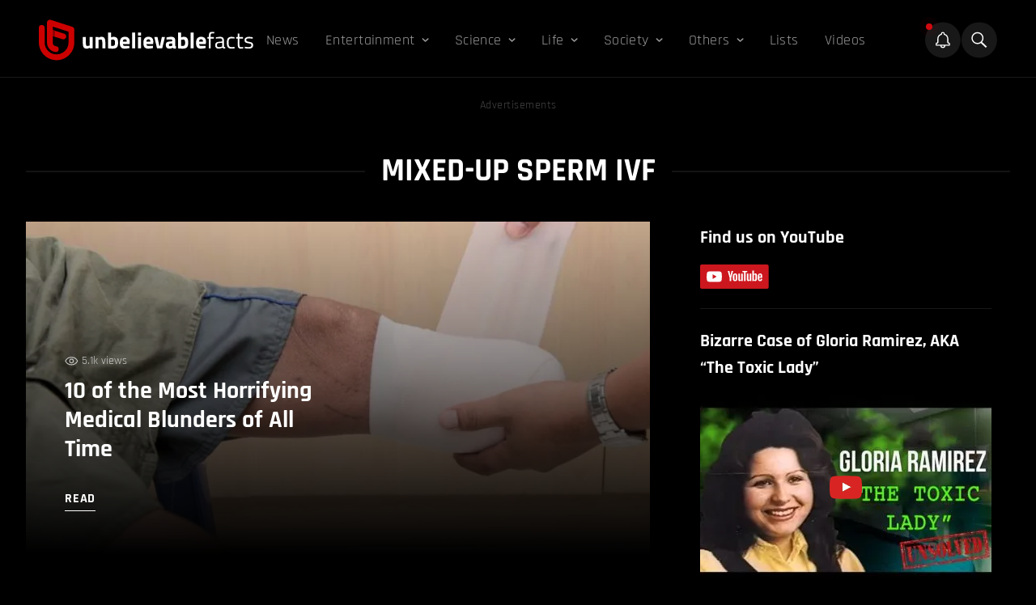

--- FILE ---
content_type: text/html; charset=UTF-8
request_url: https://unbelievable-facts.com/tag/mixed-up-sperm-ivf
body_size: 22904
content:
<!doctype html><html class="bg-black" lang="en-US"><head> <meta charset="UTF-8" /> <meta http-equiv="Content-Type" content="text/html; charset=UTF-8" /> <meta http-equiv="X-UA-Compatible" content="IE=edge"> <meta name="viewport" content="width=device-width, initial-scale=1"> <link rel="author" href="https://unbelievable-facts.com/wp-content/themes/unbelievablefacts/humans.txt" /> <meta http-equiv="X-Frame-Options" content="SAMEORIGIN"> <meta name='robots' content='index, follow, max-image-preview:large, max-snippet:-1, max-video-preview:-1' /><!-- This site is optimized with the Yoast SEO plugin v26.7 - https://yoast.com/wordpress/plugins/seo/ --><title>mixed-up sperm IVF Archives - Unbelievable Facts</title><link rel="canonical" href="https://unbelievable-facts.com/tag/mixed-up-sperm-ivf" /><meta property="og:locale" content="en_US" /><meta property="og:type" content="article" /><meta property="og:title" content="mixed-up sperm IVF Archives - Unbelievable Facts" /><meta property="og:url" content="https://unbelievable-facts.com/tag/mixed-up-sperm-ivf" /><meta property="og:site_name" content="Unbelievable Facts" /><meta property="og:image" content="https://unbelievable-facts.com/wp-content/uploads/2020/07/Unbelievable-facts-thumbnail.png" /><meta property="og:image:width" content="750" /><meta property="og:image:height" content="396" /><meta property="og:image:type" content="image/png" /><meta name="twitter:card" content="summary_large_image" /><meta name="twitter:site" content="@unbelievablefts" /><script type="application/ld+json" class="yoast-schema-graph">{"@context":"https://schema.org","@graph":[{"@type":"CollectionPage","@id":"https://unbelievable-facts.com/tag/mixed-up-sperm-ivf","url":"https://unbelievable-facts.com/tag/mixed-up-sperm-ivf","name":"mixed-up sperm IVF Archives - Unbelievable Facts","isPartOf":{"@id":"https://unbelievable-facts.com/#website"},"primaryImageOfPage":{"@id":"https://unbelievable-facts.com/tag/mixed-up-sperm-ivf#primaryimage"},"image":{"@id":"https://unbelievable-facts.com/tag/mixed-up-sperm-ivf#primaryimage"},"thumbnailUrl":"https://unbelievable-facts.com/wp-content/uploads/2021/03/amputation.jpg","breadcrumb":{"@id":"https://unbelievable-facts.com/tag/mixed-up-sperm-ivf#breadcrumb"},"inLanguage":"en-US"},{"@type":"ImageObject","inLanguage":"en-US","@id":"https://unbelievable-facts.com/tag/mixed-up-sperm-ivf#primaryimage","url":"https://unbelievable-facts.com/wp-content/uploads/2021/03/amputation.jpg","contentUrl":"https://unbelievable-facts.com/wp-content/uploads/2021/03/amputation.jpg","width":750,"height":395,"caption":"Medical Blunders"},{"@type":"BreadcrumbList","@id":"https://unbelievable-facts.com/tag/mixed-up-sperm-ivf#breadcrumb","itemListElement":[{"@type":"ListItem","position":1,"name":"Home","item":"https://unbelievable-facts.com/"},{"@type":"ListItem","position":2,"name":"mixed-up sperm IVF"}]},{"@type":"WebSite","@id":"https://unbelievable-facts.com/#website","url":"https://unbelievable-facts.com/","name":"Unbelievable Facts","description":"Bizarre, Strange &amp; Extraordinary Facts","publisher":{"@id":"https://unbelievable-facts.com/#organization"},"potentialAction":[{"@type":"SearchAction","target":{"@type":"EntryPoint","urlTemplate":"https://unbelievable-facts.com/?s={search_term_string}"},"query-input":{"@type":"PropertyValueSpecification","valueRequired":true,"valueName":"search_term_string"}}],"inLanguage":"en-US"},{"@type":"Organization","@id":"https://unbelievable-facts.com/#organization","name":"Unbelievable Facts","url":"https://unbelievable-facts.com/","logo":{"@type":"ImageObject","inLanguage":"en-US","@id":"https://unbelievable-facts.com/#/schema/logo/image/","url":"https://unbelievable-facts.com/wp-content/uploads/2020/07/Unbelievable-facts-mobile-retina-logo.png","contentUrl":"https://unbelievable-facts.com/wp-content/uploads/2020/07/Unbelievable-facts-mobile-retina-logo.png","width":600,"height":88,"caption":"Unbelievable Facts"},"image":{"@id":"https://unbelievable-facts.com/#/schema/logo/image/"},"sameAs":["https://www.facebook.com/UNBfacts","https://x.com/unbelievablefts","https://instagram.com/unbfacts/","https://www.linkedin.com/company/unbfacts/","https://www.pinterest.com/unbfacts/","https://www.youtube.com/user/unbfacts"]}]}</script><!-- / Yoast SEO plugin. --><link rel='dns-prefetch' href='//cdnjs.cloudflare.com' /><link rel='dns-prefetch' href='//cdn.jsdelivr.net' /><style id='wp-img-auto-sizes-contain-inline-css' type='text/css'>img:is([sizes=auto i],[sizes^="auto," i]){contain-intrinsic-size:3000px 1500px}/*# sourceURL=wp-img-auto-sizes-contain-inline-css */</style><style id='classic-theme-styles-inline-css' type='text/css'>/*! This file is auto-generated */.wp-block-button__link{color:#fff;background-color:#32373c;border-radius:9999px;box-shadow:none;text-decoration:none;padding:calc(.667em + 2px) calc(1.333em + 2px);font-size:1.125em}.wp-block-file__button{background:#32373c;color:#fff;text-decoration:none}/*# sourceURL=/wp-includes/css/classic-themes.min.css */</style><link rel='stylesheet' id='bb-tcs-editor-style-shared-css' href='https://unbelievable-facts.com/wp-content/themes/unbelievablefacts/editor-style-shared.css' type='text/css' media='all' /><link rel='stylesheet' id='engine-css' href='https://unbelievable-facts.com/wp-content/themes/unbelievablefacts/dist/assets/css/app-07efc9b7xx.css?ver=2.0.0' type='text/css' media='all' /><style id='rocket-lazyload-inline-css' type='text/css'>.rll-youtube-player{position:relative;padding-bottom:56.23%;height:0;overflow:hidden;max-width:100%}.rll-youtube-player:focus-within{outline:2px solid currentColor;outline-offset:5px}.rll-youtube-player iframe{position:absolute;top:0;left:0;width:100%;height:100%;z-index:100;background:0 0}.rll-youtube-player img{bottom:0;display:block;left:0;margin:auto;max-width:100%;width:100%;position:absolute;right:0;top:0;border:none;height:auto;-webkit-transition:.4s all;-moz-transition:.4s all;transition:.4s all}.rll-youtube-player img:hover{-webkit-filter:brightness(75%)}.rll-youtube-player .play{height:100%;width:100%;left:0;top:0;position:absolute;background:url(https://unbelievable-facts.com/wp-content/plugins/rocket-lazy-load/assets/img/youtube.png) no-repeat center;background-color:transparent !important;cursor:pointer;border:none}/*# sourceURL=rocket-lazyload-inline-css */</style><script type="text/javascript" async='async' src="https://cdnjs.cloudflare.com/ajax/libs/jquery/3.6.0/jquery.min.js" id="jQuery-js"></script><script type="text/javascript" async='async' src="https://cdnjs.cloudflare.com/ajax/libs/gsap/2.0.2/TweenMax.min.js" id="TweenMax-js"></script><script type="text/javascript" async='async' src="https://cdnjs.cloudflare.com/ajax/libs/gsap/2.0.2/TimelineMax.min.js" id="TimelineMax-js"></script><script type="text/javascript" async='async' src="https://cdn.jsdelivr.net/npm/vanilla-lazyload@17.8.2/dist/lazyload.min.js" id="lazyload-js"></script><link rel="https://api.w.org/" href="https://unbelievable-facts.com/wp-json/" /><link rel="alternate" title="JSON" type="application/json" href="https://unbelievable-facts.com/wp-json/wp/v2/tags/41102" /><script type="text/javascript" async>
function loadGoogleAds() {
var scriptTag = document.createElement('script');
scriptTag.setAttribute('src', '//pagead2.googlesyndication.com/pagead/js/adsbygoogle.js?client=ca-pub-5529766692624946');
scriptTag.setAttribute('type', 'text/javascript');
scriptTag.setAttribute('async', 'async');
document.body.appendChild(scriptTag);
}
function loadOutbrain() {
var scriptTag = document.createElement('script');
scriptTag.setAttribute('src', '//widgets.outbrain.com/outbrain.js');
scriptTag.setAttribute('type', 'text/javascript');
scriptTag.setAttribute('async', 'async');
document.body.appendChild(scriptTag);
}
function loadRGPD() {
var scriptTag = document.createElement('script');
scriptTag.setAttribute('src', '//clickio.mgr.consensu.org/t/consent_221696.js');
scriptTag.setAttribute('type', 'text/javascript');
scriptTag.setAttribute('async', 'async');
document.body.appendChild(scriptTag);
}
</script><link rel="icon" href="https://unbelievable-facts.com/wp-content/uploads/2020/07/cropped-Unbelievable-Facts-Icon3-32x32.png" sizes="32x32" /><link rel="icon" href="https://unbelievable-facts.com/wp-content/uploads/2020/07/cropped-Unbelievable-Facts-Icon3-192x192.png" sizes="192x192" /><link rel="apple-touch-icon" href="https://unbelievable-facts.com/wp-content/uploads/2020/07/cropped-Unbelievable-Facts-Icon3-180x180.png" /><meta name="msapplication-TileImage" content="https://unbelievable-facts.com/wp-content/uploads/2020/07/cropped-Unbelievable-Facts-Icon3-270x270.png" /><style type="text/css" id="wp-custom-css">/* .CR_SFD_MAIN_2.ob-widget.ob-feed-layout .ob-widget-header{text-align:left !important}.cms--content a:not(.social-media){color:#ffffff;-webkit-text-decoration-color:#ba271a;text-decoration-color:#ba271a;text-decoration-thickness:15%;text-underline-position:under;text-decoration-line:underline;text-decoration-thickness:3px;font-weight:unset;-webkit-transition:color 1s;-moz-transition:color 1s;-ms-transition:color 1s;-o-transition:color 1s;transition:color 1s}.cms--content a:not(.social-media):hover{color:#f21b1b;-webkit-text-decoration-color:#ba271a;text-decoration-color:#ba271a;text-decoration-thickness:15%;text-underline-position:under;text-decoration-line:underline;text-decoration-thickness:3px}.js-sources ol li a{text-decoration-thickness:1px !important}@media (max-width:767px){.mobileView{height:revert-layer !important}}.related-post a{color:#ffffff !important;;text-decoration-line:none !important;}.related-post a:hover{text-decoration-line:none}.related-post-container .related-post{margin-top:10px !important;margin-bottom:10px}.wp-caption-text a{text-decoration:none !important}@media (max-width:1279px){.h1headingtext{display:none}}.commentboxhidden{display:none}*/#ez-toc-container .ez-toc-list .heading--long-list strong{display:none}</style><noscript><style id="rocket-lazyload-nojs-css">.rll-youtube-player,[data-lazy-src]{display:none !important}</style></noscript> <!-- Favicon --> <link rel="apple-touch-icon" sizes="180x180" href="https://unbelievable-facts.com/wp-content/themes/unbelievablefacts/favicons/apple-touch-icon.png"> <link rel="icon" type="image/png" sizes="32x32" href="https://unbelievable-facts.com/wp-content/themes/unbelievablefacts/favicons/favicon-32x32.png"> <link rel="icon" type="image/png" sizes="16x16" href="https://unbelievable-facts.com/wp-content/themes/unbelievablefacts/favicons/favicon-16x16.png"> <link rel="manifest" href="https://unbelievable-facts.com/wp-content/themes/unbelievablefacts/favicons/site.webmanifest"> <link rel="mask-icon" href="https://unbelievable-facts.com/wp-content/themes/unbelievablefacts/favicons/safari-pinned-tab.svg" color="#ba271a"> <meta name="msapplication-TileColor" content="#000000"> <meta name="theme-color" content="#000000"> <!-- end of favicon --> <meta property="fb:app_id" content="145295202677177" /> <!-- connect to domain of font files -->  <!-- optionally increase loading priority --> <link rel="preload" as="style" href="https://fonts.googleapis.com/css2?family=Rajdhani:wght@400;500;600;700&display=swap"> <!-- async CSS --> <style type="text/css">@font-face {font-family:Rajdhani;font-style:normal;font-weight:400;src:url(/cf-fonts/s/rajdhani/5.0.11/latin-ext/400/normal.woff2);unicode-range:U+0100-02AF,U+0304,U+0308,U+0329,U+1E00-1E9F,U+1EF2-1EFF,U+2020,U+20A0-20AB,U+20AD-20CF,U+2113,U+2C60-2C7F,U+A720-A7FF;font-display:swap;}@font-face {font-family:Rajdhani;font-style:normal;font-weight:400;src:url(/cf-fonts/s/rajdhani/5.0.11/devanagari/400/normal.woff2);unicode-range:U+0900-097F,U+1CD0-1CF9,U+200C-200D,U+20A8,U+20B9,U+25CC,U+A830-A839,U+A8E0-A8FF;font-display:swap;}@font-face {font-family:Rajdhani;font-style:normal;font-weight:400;src:url(/cf-fonts/s/rajdhani/5.0.11/latin/400/normal.woff2);unicode-range:U+0000-00FF,U+0131,U+0152-0153,U+02BB-02BC,U+02C6,U+02DA,U+02DC,U+0304,U+0308,U+0329,U+2000-206F,U+2074,U+20AC,U+2122,U+2191,U+2193,U+2212,U+2215,U+FEFF,U+FFFD;font-display:swap;}@font-face {font-family:Rajdhani;font-style:normal;font-weight:500;src:url(/cf-fonts/s/rajdhani/5.0.11/latin-ext/500/normal.woff2);unicode-range:U+0100-02AF,U+0304,U+0308,U+0329,U+1E00-1E9F,U+1EF2-1EFF,U+2020,U+20A0-20AB,U+20AD-20CF,U+2113,U+2C60-2C7F,U+A720-A7FF;font-display:swap;}@font-face {font-family:Rajdhani;font-style:normal;font-weight:500;src:url(/cf-fonts/s/rajdhani/5.0.11/devanagari/500/normal.woff2);unicode-range:U+0900-097F,U+1CD0-1CF9,U+200C-200D,U+20A8,U+20B9,U+25CC,U+A830-A839,U+A8E0-A8FF;font-display:swap;}@font-face {font-family:Rajdhani;font-style:normal;font-weight:500;src:url(/cf-fonts/s/rajdhani/5.0.11/latin/500/normal.woff2);unicode-range:U+0000-00FF,U+0131,U+0152-0153,U+02BB-02BC,U+02C6,U+02DA,U+02DC,U+0304,U+0308,U+0329,U+2000-206F,U+2074,U+20AC,U+2122,U+2191,U+2193,U+2212,U+2215,U+FEFF,U+FFFD;font-display:swap;}@font-face {font-family:Rajdhani;font-style:normal;font-weight:600;src:url(/cf-fonts/s/rajdhani/5.0.11/latin-ext/600/normal.woff2);unicode-range:U+0100-02AF,U+0304,U+0308,U+0329,U+1E00-1E9F,U+1EF2-1EFF,U+2020,U+20A0-20AB,U+20AD-20CF,U+2113,U+2C60-2C7F,U+A720-A7FF;font-display:swap;}@font-face {font-family:Rajdhani;font-style:normal;font-weight:600;src:url(/cf-fonts/s/rajdhani/5.0.11/latin/600/normal.woff2);unicode-range:U+0000-00FF,U+0131,U+0152-0153,U+02BB-02BC,U+02C6,U+02DA,U+02DC,U+0304,U+0308,U+0329,U+2000-206F,U+2074,U+20AC,U+2122,U+2191,U+2193,U+2212,U+2215,U+FEFF,U+FFFD;font-display:swap;}@font-face {font-family:Rajdhani;font-style:normal;font-weight:600;src:url(/cf-fonts/s/rajdhani/5.0.11/devanagari/600/normal.woff2);unicode-range:U+0900-097F,U+1CD0-1CF9,U+200C-200D,U+20A8,U+20B9,U+25CC,U+A830-A839,U+A8E0-A8FF;font-display:swap;}@font-face {font-family:Rajdhani;font-style:normal;font-weight:700;src:url(/cf-fonts/s/rajdhani/5.0.11/devanagari/700/normal.woff2);unicode-range:U+0900-097F,U+1CD0-1CF9,U+200C-200D,U+20A8,U+20B9,U+25CC,U+A830-A839,U+A8E0-A8FF;font-display:swap;}@font-face {font-family:Rajdhani;font-style:normal;font-weight:700;src:url(/cf-fonts/s/rajdhani/5.0.11/latin/700/normal.woff2);unicode-range:U+0000-00FF,U+0131,U+0152-0153,U+02BB-02BC,U+02C6,U+02DA,U+02DC,U+0304,U+0308,U+0329,U+2000-206F,U+2074,U+20AC,U+2122,U+2191,U+2193,U+2212,U+2215,U+FEFF,U+FFFD;font-display:swap;}@font-face {font-family:Rajdhani;font-style:normal;font-weight:700;src:url(/cf-fonts/s/rajdhani/5.0.11/latin-ext/700/normal.woff2);unicode-range:U+0100-02AF,U+0304,U+0308,U+0329,U+1E00-1E9F,U+1EF2-1EFF,U+2020,U+20A0-20AB,U+20AD-20CF,U+2113,U+2C60-2C7F,U+A720-A7FF;font-display:swap;}</style> <!-- no-JS fallback --> <noscript> <link rel="stylesheet" href="https://fonts.googleapis.com/css2?family=Rajdhani:wght@400;500;600;700&display=swap"> </noscript><style id='global-styles-inline-css' type='text/css'>:root{--wp--preset--aspect-ratio--square:1;--wp--preset--aspect-ratio--4-3:4/3;--wp--preset--aspect-ratio--3-4:3/4;--wp--preset--aspect-ratio--3-2:3/2;--wp--preset--aspect-ratio--2-3:2/3;--wp--preset--aspect-ratio--16-9:16/9;--wp--preset--aspect-ratio--9-16:9/16;--wp--preset--color--black:#000000;--wp--preset--color--cyan-bluish-gray:#abb8c3;--wp--preset--color--white:#ffffff;--wp--preset--color--pale-pink:#f78da7;--wp--preset--color--vivid-red:#cf2e2e;--wp--preset--color--luminous-vivid-orange:#ff6900;--wp--preset--color--luminous-vivid-amber:#fcb900;--wp--preset--color--light-green-cyan:#7bdcb5;--wp--preset--color--vivid-green-cyan:#00d084;--wp--preset--color--pale-cyan-blue:#8ed1fc;--wp--preset--color--vivid-cyan-blue:#0693e3;--wp--preset--color--vivid-purple:#9b51e0;--wp--preset--gradient--vivid-cyan-blue-to-vivid-purple:linear-gradient(135deg,rgb(6,147,227) 0%,rgb(155,81,224) 100%);--wp--preset--gradient--light-green-cyan-to-vivid-green-cyan:linear-gradient(135deg,rgb(122,220,180) 0%,rgb(0,208,130) 100%);--wp--preset--gradient--luminous-vivid-amber-to-luminous-vivid-orange:linear-gradient(135deg,rgb(252,185,0) 0%,rgb(255,105,0) 100%);--wp--preset--gradient--luminous-vivid-orange-to-vivid-red:linear-gradient(135deg,rgb(255,105,0) 0%,rgb(207,46,46) 100%);--wp--preset--gradient--very-light-gray-to-cyan-bluish-gray:linear-gradient(135deg,rgb(238,238,238) 0%,rgb(169,184,195) 100%);--wp--preset--gradient--cool-to-warm-spectrum:linear-gradient(135deg,rgb(74,234,220) 0%,rgb(151,120,209) 20%,rgb(207,42,186) 40%,rgb(238,44,130) 60%,rgb(251,105,98) 80%,rgb(254,248,76) 100%);--wp--preset--gradient--blush-light-purple:linear-gradient(135deg,rgb(255,206,236) 0%,rgb(152,150,240) 100%);--wp--preset--gradient--blush-bordeaux:linear-gradient(135deg,rgb(254,205,165) 0%,rgb(254,45,45) 50%,rgb(107,0,62) 100%);--wp--preset--gradient--luminous-dusk:linear-gradient(135deg,rgb(255,203,112) 0%,rgb(199,81,192) 50%,rgb(65,88,208) 100%);--wp--preset--gradient--pale-ocean:linear-gradient(135deg,rgb(255,245,203) 0%,rgb(182,227,212) 50%,rgb(51,167,181) 100%);--wp--preset--gradient--electric-grass:linear-gradient(135deg,rgb(202,248,128) 0%,rgb(113,206,126) 100%);--wp--preset--gradient--midnight:linear-gradient(135deg,rgb(2,3,129) 0%,rgb(40,116,252) 100%);--wp--preset--font-size--small:13px;--wp--preset--font-size--medium:20px;--wp--preset--font-size--large:36px;--wp--preset--font-size--x-large:42px;--wp--preset--spacing--20:0.44rem;--wp--preset--spacing--30:0.67rem;--wp--preset--spacing--40:1rem;--wp--preset--spacing--50:1.5rem;--wp--preset--spacing--60:2.25rem;--wp--preset--spacing--70:3.38rem;--wp--preset--spacing--80:5.06rem;--wp--preset--shadow--natural:6px 6px 9px rgba(0,0,0,0.2);--wp--preset--shadow--deep:12px 12px 50px rgba(0,0,0,0.4);--wp--preset--shadow--sharp:6px 6px 0px rgba(0,0,0,0.2);--wp--preset--shadow--outlined:6px 6px 0px -3px rgb(255,255,255),6px 6px rgb(0,0,0);--wp--preset--shadow--crisp:6px 6px 0px rgb(0,0,0)}:where(.is-layout-flex){gap:0.5em}:where(.is-layout-grid){gap:0.5em}body .is-layout-flex{display:flex}.is-layout-flex{flex-wrap:wrap;align-items:center}.is-layout-flex >:is(*,div){margin:0}body .is-layout-grid{display:grid}.is-layout-grid >:is(*,div){margin:0}:where(.wp-block-columns.is-layout-flex){gap:2em}:where(.wp-block-columns.is-layout-grid){gap:2em}:where(.wp-block-post-template.is-layout-flex){gap:1.25em}:where(.wp-block-post-template.is-layout-grid){gap:1.25em}.has-black-color{color:var(--wp--preset--color--black) !important}.has-cyan-bluish-gray-color{color:var(--wp--preset--color--cyan-bluish-gray) !important}.has-white-color{color:var(--wp--preset--color--white) !important}.has-pale-pink-color{color:var(--wp--preset--color--pale-pink) !important}.has-vivid-red-color{color:var(--wp--preset--color--vivid-red) !important}.has-luminous-vivid-orange-color{color:var(--wp--preset--color--luminous-vivid-orange) !important}.has-luminous-vivid-amber-color{color:var(--wp--preset--color--luminous-vivid-amber) !important}.has-light-green-cyan-color{color:var(--wp--preset--color--light-green-cyan) !important}.has-vivid-green-cyan-color{color:var(--wp--preset--color--vivid-green-cyan) !important}.has-pale-cyan-blue-color{color:var(--wp--preset--color--pale-cyan-blue) !important}.has-vivid-cyan-blue-color{color:var(--wp--preset--color--vivid-cyan-blue) !important}.has-vivid-purple-color{color:var(--wp--preset--color--vivid-purple) !important}.has-black-background-color{background-color:var(--wp--preset--color--black) !important}.has-cyan-bluish-gray-background-color{background-color:var(--wp--preset--color--cyan-bluish-gray) !important}.has-white-background-color{background-color:var(--wp--preset--color--white) !important}.has-pale-pink-background-color{background-color:var(--wp--preset--color--pale-pink) !important}.has-vivid-red-background-color{background-color:var(--wp--preset--color--vivid-red) !important}.has-luminous-vivid-orange-background-color{background-color:var(--wp--preset--color--luminous-vivid-orange) !important}.has-luminous-vivid-amber-background-color{background-color:var(--wp--preset--color--luminous-vivid-amber) !important}.has-light-green-cyan-background-color{background-color:var(--wp--preset--color--light-green-cyan) !important}.has-vivid-green-cyan-background-color{background-color:var(--wp--preset--color--vivid-green-cyan) !important}.has-pale-cyan-blue-background-color{background-color:var(--wp--preset--color--pale-cyan-blue) !important}.has-vivid-cyan-blue-background-color{background-color:var(--wp--preset--color--vivid-cyan-blue) !important}.has-vivid-purple-background-color{background-color:var(--wp--preset--color--vivid-purple) !important}.has-black-border-color{border-color:var(--wp--preset--color--black) !important}.has-cyan-bluish-gray-border-color{border-color:var(--wp--preset--color--cyan-bluish-gray) !important}.has-white-border-color{border-color:var(--wp--preset--color--white) !important}.has-pale-pink-border-color{border-color:var(--wp--preset--color--pale-pink) !important}.has-vivid-red-border-color{border-color:var(--wp--preset--color--vivid-red) !important}.has-luminous-vivid-orange-border-color{border-color:var(--wp--preset--color--luminous-vivid-orange) !important}.has-luminous-vivid-amber-border-color{border-color:var(--wp--preset--color--luminous-vivid-amber) !important}.has-light-green-cyan-border-color{border-color:var(--wp--preset--color--light-green-cyan) !important}.has-vivid-green-cyan-border-color{border-color:var(--wp--preset--color--vivid-green-cyan) !important}.has-pale-cyan-blue-border-color{border-color:var(--wp--preset--color--pale-cyan-blue) !important}.has-vivid-cyan-blue-border-color{border-color:var(--wp--preset--color--vivid-cyan-blue) !important}.has-vivid-purple-border-color{border-color:var(--wp--preset--color--vivid-purple) !important}.has-vivid-cyan-blue-to-vivid-purple-gradient-background{background:var(--wp--preset--gradient--vivid-cyan-blue-to-vivid-purple) !important}.has-light-green-cyan-to-vivid-green-cyan-gradient-background{background:var(--wp--preset--gradient--light-green-cyan-to-vivid-green-cyan) !important}.has-luminous-vivid-amber-to-luminous-vivid-orange-gradient-background{background:var(--wp--preset--gradient--luminous-vivid-amber-to-luminous-vivid-orange) !important}.has-luminous-vivid-orange-to-vivid-red-gradient-background{background:var(--wp--preset--gradient--luminous-vivid-orange-to-vivid-red) !important}.has-very-light-gray-to-cyan-bluish-gray-gradient-background{background:var(--wp--preset--gradient--very-light-gray-to-cyan-bluish-gray) !important}.has-cool-to-warm-spectrum-gradient-background{background:var(--wp--preset--gradient--cool-to-warm-spectrum) !important}.has-blush-light-purple-gradient-background{background:var(--wp--preset--gradient--blush-light-purple) !important}.has-blush-bordeaux-gradient-background{background:var(--wp--preset--gradient--blush-bordeaux) !important}.has-luminous-dusk-gradient-background{background:var(--wp--preset--gradient--luminous-dusk) !important}.has-pale-ocean-gradient-background{background:var(--wp--preset--gradient--pale-ocean) !important}.has-electric-grass-gradient-background{background:var(--wp--preset--gradient--electric-grass) !important}.has-midnight-gradient-background{background:var(--wp--preset--gradient--midnight) !important}.has-small-font-size{font-size:var(--wp--preset--font-size--small) !important}.has-medium-font-size{font-size:var(--wp--preset--font-size--medium) !important}.has-large-font-size{font-size:var(--wp--preset--font-size--large) !important}.has-x-large-font-size{font-size:var(--wp--preset--font-size--x-large) !important}/*# sourceURL=global-styles-inline-css */</style></head><body class="en_US archive tag tag-mixed-up-sperm-ivf tag-41102 wp-theme-unbelievablefacts bg-black font-sans "><script type="text/javascript" async>
var activeADs = false;
function startUp() {
if (!activeADs) {
activeADs = true;
loadOutbrain();
loadRGPD();
loadGoogleAds();
(function(m,a,i,l,e,r){ m['MailerLiteObject']=e;function f(){
var c={ a:arguments,q:[]};var r=this.push(c);return "number"!=typeof r?r:f.bind(c.q);}
f.q=f.q||[];m[e]=m[e]||f.bind(f.q);m[e].q=m[e].q||f.q;r=a.createElement(i);
var _=a.getElementsByTagName(i)[0];r.async=1;r.src=l+'?v'+(~~(new Date().getTime()/1000000));
_.parentNode.insertBefore(r,_);})(window, document, 'script', 'https://static.mailerlite.com/js/universal.js', 'ml');
var ml_account = ml('accounts', '1335542', 'b7t3q2x5x7', 'load');
console.log('Loaded');
}
}
document.body.addEventListener('touchmove', startUp);
window.addEventListener('scroll', startUp);
</script> <main class="relative"> <div class="flex flex-col h-full w-full js-menu--parent border-white border-b border-opacity-10"> <header class="flex flex-col w-full md:max-w-95 2xl:max-w-xxl mx-auto xl:w-full"> <div class="flex flex-row justify-between xl:flex xl:flex-row gap-4 px-4 pt-6 items-center pb-5 xl:px-4 xl:px-3 2xl:px-0"> <div class="hidden xl:flex 2xl:pr-12 2xl:pl-6"> <a href="/"> <img src="https://unbelievable-facts.com/wp-content/uploads/2022/04/ubf-logo.svg" alt="logo" width="265" height="51"> </a> </div> <div class="hidden xl:flex xl:flex-1 items-center"> <ul class="text-white py-10 md:py-0 relative flex flex-col flex-auto mt-0 pt-0"> <ul class="flex flex-col xl:flex-row"><li class=" menu-item menu-item-type-taxonomy menu-item-object-category menu-item-77105 flex flex-col xl:flex-row 2xl:mr-4 xl:mr-0 py-2 xl:py-0 js-primary"><div class="text-20 md:text-25 lg:text-20 xl:text-18 xl:text-17 tracking-wide flex flex-row items-center static opacity-60 hover:opacity-100 xl:px-4 xl:py-3"><a rel="" href="https://unbelievable-facts.com/category/news" class="relative"><span>News</span></a></div></li><li class=" menu-item menu-item-type-taxonomy menu-item-object-category menu-item-3157 menu-item-has-children flex flex-col xl:flex-row 2xl:mr-4 xl:mr-0 py-2 xl:py-0 js-primary"><div class="text-20 md:text-25 lg:text-20 xl:text-18 xl:text-17 tracking-wide flex flex-row items-center js-has-child opacity-60 hover:opacity-100 xl:px-4 xl:py-3"><a rel="" href="https://unbelievable-facts.com/category/entertainment" class="relative"><span>Entertainment</span></a><svg class="cursor-pointer ml-2 transition duration-300 ease-in-out" width="9" height="5" xmlns="http://www.w3.org/2000/svg"><path d="m1.33 1 3.25 3 3.25-3" stroke="currentColor" stroke-width="1.5" fill="none" fill-rule="evenodd" stroke-linecap="round" stroke-linejoin="round"/></svg></div><ul class="text-white py-2 hidden secondary--menu xl:absolute xl:z-50 xl:bg-lightred xl:top-10 xl:hidden xl:px-6 xl:py-3"><div class="xl:grid xl:grid-cols-3 xl:gap-x-5"><li class="py-1 xl:py-2 xl:border-r xl:border-white xl:border-opacity-30"><a rel="" class="text-white text-18 xl:text-17 ml-6 xl:ml-0 xl:pr-5 opacity-70 xl:opacity-100 hover:opacity-100 hover:underline capitalize" href="https://unbelievable-facts.com/category/entertainment/sports">Sports</a></li><li class="py-1 xl:py-2 xl:border-r xl:border-white xl:border-opacity-30"><a rel="" class="text-white text-18 xl:text-17 ml-6 xl:ml-0 xl:pr-5 opacity-70 xl:opacity-100 hover:opacity-100 hover:underline capitalize" href="https://unbelievable-facts.com/category/entertainment/music">Music</a></li><li class="py-1 xl:py-2 "><a rel="" class="text-white text-18 xl:text-17 ml-6 xl:ml-0 xl:pr-5 opacity-70 xl:opacity-100 hover:opacity-100 hover:underline capitalize" href="https://unbelievable-facts.com/category/entertainment/movies">Movies</a></li><li class="py-1 xl:py-2 xl:border-r xl:border-white xl:border-opacity-30"><a rel="" class="text-white text-18 xl:text-17 ml-6 xl:ml-0 xl:pr-5 opacity-70 xl:opacity-100 hover:opacity-100 hover:underline capitalize" href="https://unbelievable-facts.com/category/entertainment/internet">Internet</a></li><li class="py-1 xl:py-2 xl:border-r xl:border-white xl:border-opacity-30"><a rel="" class="text-white text-18 xl:text-17 ml-6 xl:ml-0 xl:pr-5 opacity-70 xl:opacity-100 hover:opacity-100 hover:underline capitalize" href="https://unbelievable-facts.com/category/entertainment/hoaxes">Hoaxes</a></li><li class="py-1 xl:py-2 "><a rel="" class="text-white text-18 xl:text-17 ml-6 xl:ml-0 xl:pr-5 opacity-70 xl:opacity-100 hover:opacity-100 hover:underline capitalize" href="https://unbelievable-facts.com/category/entertainment/gaming">Gaming</a></li><li class="py-1 xl:py-2 xl:border-r xl:border-white xl:border-opacity-30"><a rel="" class="text-white text-18 xl:text-17 ml-6 xl:ml-0 xl:pr-5 opacity-70 xl:opacity-100 hover:opacity-100 hover:underline capitalize" href="https://unbelievable-facts.com/category/entertainment/funny">Funny</a></li><li class="py-1 xl:py-2 xl:border-r xl:border-white xl:border-opacity-30"><a rel="" class="text-white text-18 xl:text-17 ml-6 xl:ml-0 xl:pr-5 opacity-70 xl:opacity-100 hover:opacity-100 hover:underline capitalize" href="https://unbelievable-facts.com/category/entertainment/art">Art</a></li><li class="py-1 xl:py-2 "><a rel="" class="text-white text-18 xl:text-17 ml-6 xl:ml-0 xl:pr-5 opacity-70 xl:opacity-100 hover:opacity-100 hover:underline capitalize" href="https://unbelievable-facts.com/category/entertainment/celebrities">Celebrities</a></li></div></ul> </li><li class=" menu-item menu-item-type-taxonomy menu-item-object-category menu-item-7004 menu-item-has-children flex flex-col xl:flex-row 2xl:mr-4 xl:mr-0 py-2 xl:py-0 js-primary"><div class="text-20 md:text-25 lg:text-20 xl:text-18 xl:text-17 tracking-wide flex flex-row items-center js-has-child opacity-60 hover:opacity-100 xl:px-4 xl:py-3"><a rel="" href="https://unbelievable-facts.com/category/science" class="relative"><span>Science</span></a><svg class="cursor-pointer ml-2 transition duration-300 ease-in-out" width="9" height="5" xmlns="http://www.w3.org/2000/svg"><path d="m1.33 1 3.25 3 3.25-3" stroke="currentColor" stroke-width="1.5" fill="none" fill-rule="evenodd" stroke-linecap="round" stroke-linejoin="round"/></svg></div><ul class="text-white py-2 hidden secondary--menu xl:absolute xl:z-50 xl:bg-lightred xl:top-10 xl:hidden xl:px-6 xl:py-3"><div class="xl:grid xl:grid-cols-3 xl:gap-x-5"><li class="py-1 xl:py-2 xl:border-r xl:border-white xl:border-opacity-30"><a rel="" class="text-white text-18 xl:text-17 ml-6 xl:ml-0 xl:pr-5 opacity-70 xl:opacity-100 hover:opacity-100 hover:underline capitalize" href="https://unbelievable-facts.com/category/science/universe">Universe</a></li><li class="py-1 xl:py-2 xl:border-r xl:border-white xl:border-opacity-30"><a rel="" class="text-white text-18 xl:text-17 ml-6 xl:ml-0 xl:pr-5 opacity-70 xl:opacity-100 hover:opacity-100 hover:underline capitalize" href="https://unbelievable-facts.com/category/science/technology">Technology</a></li><li class="py-1 xl:py-2 "><a rel="" class="text-white text-18 xl:text-17 ml-6 xl:ml-0 xl:pr-5 opacity-70 xl:opacity-100 hover:opacity-100 hover:underline capitalize" href="https://unbelievable-facts.com/category/science/space">Space</a></li><li class="py-1 xl:py-2 xl:border-r xl:border-white xl:border-opacity-30"><a rel="" class="text-white text-18 xl:text-17 ml-6 xl:ml-0 xl:pr-5 opacity-70 xl:opacity-100 hover:opacity-100 hover:underline capitalize" href="https://unbelievable-facts.com/category/science/health">Health</a></li><li class="py-1 xl:py-2 xl:border-r xl:border-white xl:border-opacity-30"><a rel="" class="text-white text-18 xl:text-17 ml-6 xl:ml-0 xl:pr-5 opacity-70 xl:opacity-100 hover:opacity-100 hover:underline capitalize" href="https://unbelievable-facts.com/category/science/environment">Environment</a></li></div></ul> </li><li class=" menu-item menu-item-type-taxonomy menu-item-object-category menu-item-7010 menu-item-has-children flex flex-col xl:flex-row 2xl:mr-4 xl:mr-0 py-2 xl:py-0 js-primary"><div class="text-20 md:text-25 lg:text-20 xl:text-18 xl:text-17 tracking-wide flex flex-row items-center js-has-child opacity-60 hover:opacity-100 xl:px-4 xl:py-3"><a rel="" href="https://unbelievable-facts.com/category/life" class="relative"><span>Life</span></a><svg class="cursor-pointer ml-2 transition duration-300 ease-in-out" width="9" height="5" xmlns="http://www.w3.org/2000/svg"><path d="m1.33 1 3.25 3 3.25-3" stroke="currentColor" stroke-width="1.5" fill="none" fill-rule="evenodd" stroke-linecap="round" stroke-linejoin="round"/></svg></div><ul class="text-white py-2 hidden secondary--menu xl:absolute xl:z-50 xl:bg-lightred xl:top-10 xl:hidden xl:px-6 xl:py-3"><div class="xl:grid xl:grid-cols-3 xl:gap-x-5"><li class="py-1 xl:py-2 xl:border-r xl:border-white xl:border-opacity-30"><a rel="" class="text-white text-18 xl:text-17 ml-6 xl:ml-0 xl:pr-5 opacity-70 xl:opacity-100 hover:opacity-100 hover:underline capitalize" href="https://unbelievable-facts.com/category/life/sea">Sea</a></li><li class="py-1 xl:py-2 xl:border-r xl:border-white xl:border-opacity-30"><a rel="" class="text-white text-18 xl:text-17 ml-6 xl:ml-0 xl:pr-5 opacity-70 xl:opacity-100 hover:opacity-100 hover:underline capitalize" href="https://unbelievable-facts.com/category/life/psychology">Psychology</a></li><li class="py-1 xl:py-2 "><a rel="" class="text-white text-18 xl:text-17 ml-6 xl:ml-0 xl:pr-5 opacity-70 xl:opacity-100 hover:opacity-100 hover:underline capitalize" href="https://unbelievable-facts.com/category/life/nature">Nature</a></li><li class="py-1 xl:py-2 xl:border-r xl:border-white xl:border-opacity-30"><a rel="" class="text-white text-18 xl:text-17 ml-6 xl:ml-0 xl:pr-5 opacity-70 xl:opacity-100 hover:opacity-100 hover:underline capitalize" href="https://unbelievable-facts.com/category/life/love">Love</a></li><li class="py-1 xl:py-2 xl:border-r xl:border-white xl:border-opacity-30"><a rel="" class="text-white text-18 xl:text-17 ml-6 xl:ml-0 xl:pr-5 opacity-70 xl:opacity-100 hover:opacity-100 hover:underline capitalize" href="https://unbelievable-facts.com/category/life/inspirational">Inspirational</a></li><li class="py-1 xl:py-2 "><a rel="" class="text-white text-18 xl:text-17 ml-6 xl:ml-0 xl:pr-5 opacity-70 xl:opacity-100 hover:opacity-100 hover:underline capitalize" href="https://unbelievable-facts.com/category/life/humans">Humans</a></li><li class="py-1 xl:py-2 xl:border-r xl:border-white xl:border-opacity-30"><a rel="" class="text-white text-18 xl:text-17 ml-6 xl:ml-0 xl:pr-5 opacity-70 xl:opacity-100 hover:opacity-100 hover:underline capitalize" href="https://unbelievable-facts.com/category/life/heartwarming">Heartwarming</a></li><li class="py-1 xl:py-2 xl:border-r xl:border-white xl:border-opacity-30"><a rel="" class="text-white text-18 xl:text-17 ml-6 xl:ml-0 xl:pr-5 opacity-70 xl:opacity-100 hover:opacity-100 hover:underline capitalize" href="https://unbelievable-facts.com/category/life/food">Food</a></li><li class="py-1 xl:py-2 "><a rel="" class="text-white text-18 xl:text-17 ml-6 xl:ml-0 xl:pr-5 opacity-70 xl:opacity-100 hover:opacity-100 hover:underline capitalize" href="https://unbelievable-facts.com/category/life/brain">Brain</a></li><li class="py-1 xl:py-2 xl:border-r xl:border-white xl:border-opacity-30"><a rel="" class="text-white text-18 xl:text-17 ml-6 xl:ml-0 xl:pr-5 opacity-70 xl:opacity-100 hover:opacity-100 hover:underline capitalize" href="https://unbelievable-facts.com/category/life/animals">Animals</a></li></div></ul> </li><li class=" menu-item menu-item-type-taxonomy menu-item-object-category menu-item-7030 menu-item-has-children flex flex-col xl:flex-row 2xl:mr-4 xl:mr-0 py-2 xl:py-0 js-primary"><div class="text-20 md:text-25 lg:text-20 xl:text-18 xl:text-17 tracking-wide flex flex-row items-center js-has-child opacity-60 hover:opacity-100 xl:px-4 xl:py-3"><a rel="" href="https://unbelievable-facts.com/category/society" class="relative"><span>Society</span></a><svg class="cursor-pointer ml-2 transition duration-300 ease-in-out" width="9" height="5" xmlns="http://www.w3.org/2000/svg"><path d="m1.33 1 3.25 3 3.25-3" stroke="currentColor" stroke-width="1.5" fill="none" fill-rule="evenodd" stroke-linecap="round" stroke-linejoin="round"/></svg></div><ul class="text-white py-2 hidden secondary--menu xl:absolute xl:z-50 xl:bg-lightred xl:top-10 xl:hidden xl:px-6 xl:py-3"><div class="xl:grid xl:grid-cols-3 xl:gap-x-5"><li class="py-1 xl:py-2 xl:border-r xl:border-white xl:border-opacity-30"><a rel="" class="text-white text-18 xl:text-17 ml-6 xl:ml-0 xl:pr-5 opacity-70 xl:opacity-100 hover:opacity-100 hover:underline capitalize" href="https://unbelievable-facts.com/category/society/deaths">Deaths</a></li><li class="py-1 xl:py-2 xl:border-r xl:border-white xl:border-opacity-30"><a rel="" class="text-white text-18 xl:text-17 ml-6 xl:ml-0 xl:pr-5 opacity-70 xl:opacity-100 hover:opacity-100 hover:underline capitalize" href="https://unbelievable-facts.com/category/society/history">History</a></li><li class="py-1 xl:py-2 "><a rel="" class="text-white text-18 xl:text-17 ml-6 xl:ml-0 xl:pr-5 opacity-70 xl:opacity-100 hover:opacity-100 hover:underline capitalize" href="https://unbelievable-facts.com/category/society/crimes">Crimes</a></li><li class="py-1 xl:py-2 xl:border-r xl:border-white xl:border-opacity-30"><a rel="" class="text-white text-18 xl:text-17 ml-6 xl:ml-0 xl:pr-5 opacity-70 xl:opacity-100 hover:opacity-100 hover:underline capitalize" href="https://unbelievable-facts.com/category/society/awareness">Awareness</a></li></div></ul> </li><li class=" menu-item menu-item-type-taxonomy menu-item-object-category menu-item-7021 menu-item-has-children flex flex-col xl:flex-row 2xl:mr-4 xl:mr-0 py-2 xl:py-0 js-primary"><div class="text-20 md:text-25 lg:text-20 xl:text-18 xl:text-17 tracking-wide flex flex-row items-center js-has-child opacity-60 hover:opacity-100 xl:px-4 xl:py-3"><a rel="" href="https://unbelievable-facts.com/category/others" class="relative"><span>Others</span></a><svg class="cursor-pointer ml-2 transition duration-300 ease-in-out" width="9" height="5" xmlns="http://www.w3.org/2000/svg"><path d="m1.33 1 3.25 3 3.25-3" stroke="currentColor" stroke-width="1.5" fill="none" fill-rule="evenodd" stroke-linecap="round" stroke-linejoin="round"/></svg></div><ul class="text-white py-2 hidden secondary--menu xl:absolute xl:z-50 xl:bg-lightred xl:top-10 xl:hidden xl:px-6 xl:py-3"><div class="xl:grid xl:grid-cols-3 xl:gap-x-5"><li class="py-1 xl:py-2 xl:border-r xl:border-white xl:border-opacity-30"><a rel="" class="text-white text-18 xl:text-17 ml-6 xl:ml-0 xl:pr-5 opacity-70 xl:opacity-100 hover:opacity-100 hover:underline capitalize" href="https://unbelievable-facts.com/category/others/world">World</a></li><li class="py-1 xl:py-2 xl:border-r xl:border-white xl:border-opacity-30"><a rel="" class="text-white text-18 xl:text-17 ml-6 xl:ml-0 xl:pr-5 opacity-70 xl:opacity-100 hover:opacity-100 hover:underline capitalize" href="https://unbelievable-facts.com/category/others/record">Record</a></li><li class="py-1 xl:py-2 "><a rel="" class="text-white text-18 xl:text-17 ml-6 xl:ml-0 xl:pr-5 opacity-70 xl:opacity-100 hover:opacity-100 hover:underline capitalize" href="https://unbelievable-facts.com/category/others/rare-photos">Rare Photos</a></li><li class="py-1 xl:py-2 xl:border-r xl:border-white xl:border-opacity-30"><a rel="" class="text-white text-18 xl:text-17 ml-6 xl:ml-0 xl:pr-5 opacity-70 xl:opacity-100 hover:opacity-100 hover:underline capitalize" href="https://unbelievable-facts.com/category/others/places">Places</a></li><li class="py-1 xl:py-2 xl:border-r xl:border-white xl:border-opacity-30"><a rel="" class="text-white text-18 xl:text-17 ml-6 xl:ml-0 xl:pr-5 opacity-70 xl:opacity-100 hover:opacity-100 hover:underline capitalize" href="https://unbelievable-facts.com/category/others/mysterious">Mysterious</a></li><li class="py-1 xl:py-2 "><a rel="" class="text-white text-18 xl:text-17 ml-6 xl:ml-0 xl:pr-5 opacity-70 xl:opacity-100 hover:opacity-100 hover:underline capitalize" href="https://unbelievable-facts.com/category/others/illusion">Illusions</a></li><li class="py-1 xl:py-2 xl:border-r xl:border-white xl:border-opacity-30"><a rel="" class="text-white text-18 xl:text-17 ml-6 xl:ml-0 xl:pr-5 opacity-70 xl:opacity-100 hover:opacity-100 hover:underline capitalize" href="https://unbelievable-facts.com/category/others/conspiracy">Conspiracy</a></li><li class="py-1 xl:py-2 xl:border-r xl:border-white xl:border-opacity-30"><a rel="" class="text-white text-18 xl:text-17 ml-6 xl:ml-0 xl:pr-5 opacity-70 xl:opacity-100 hover:opacity-100 hover:underline capitalize" href="https://unbelievable-facts.com/category/others/bizarre">Bizarre</a></li></div></ul> </li><li class=" menu-item menu-item-type-taxonomy menu-item-object-category menu-item-62183 flex flex-col xl:flex-row 2xl:mr-4 xl:mr-0 py-2 xl:py-0 js-primary"><div class="text-20 md:text-25 lg:text-20 xl:text-18 xl:text-17 tracking-wide flex flex-row items-center static opacity-60 hover:opacity-100 xl:px-4 xl:py-3"><a rel="" href="https://unbelievable-facts.com/category/lists" class="relative"><span>Lists</span></a></div></li><li class=" menu-item menu-item-type-taxonomy menu-item-object-category menu-item-3182 flex flex-col xl:flex-row 2xl:mr-4 xl:mr-0 py-2 xl:py-0 js-primary"><div class="text-20 md:text-25 lg:text-20 xl:text-18 xl:text-17 tracking-wide flex flex-row items-center static opacity-60 hover:opacity-100 xl:px-4 xl:py-3"><a rel="" href="https://unbelievable-facts.com/category/videos" class="relative"><span>Videos</span></a></div></li></ul> </ul> </div> <div class="text-center flex flex-row md:gap-x-4 xl:justify-self-end relative"> <div class="js-toggleNotifications cursor-pointer group cursor-pointer relative"> <div class="absolute top-0 left-0 z-10"> <span class="flex h-3 w-3 relative items-center justify-center"> <span class="el-animation animate-ping absolute inline-flex h-full w-full rounded-full bg-lightred opacity-75 group-hover:bg-white transition duration-300 ease-in-out"></span> <span class="el-animation relative inline-flex rounded-full h-2 w-2 bg-lightred group-hover:bg-white transition duration-300 ease-in-out"></span> </span> </div> <svg class="js-toggleNotifications cursor-pointer group cursor-pointer relative" width="45" height="45" xmlns="http://www.w3.org/2000/svg"> <g transform="translate(.889 .417)" fill="none" fill-rule="evenodd"> <circle id="bg" class="text-darkgrey group-hover:text-red transition duration-300 ease-in-out" fill="currentColor" cx="22" cy="22" r="22"/><path d="M25.072 29.094a3.077 3.077 0 0 1-6.144 0h-4.79a1.024 1.024 0 0 1-1.027-1.025v-1.026c0-1.132.92-2.051 2.052-2.051v-4.103a6.84 6.84 0 0 1 4.444-6.407v-.09a2.394 2.394 0 0 1 4.786 0v.09a6.84 6.84 0 0 1 4.444 6.407v4.102c1.13 0 2.052.92 2.052 2.052v1.026c0 .565-.46 1.025-1.027 1.025h-4.79Zm-1.371 0h-3.402a1.71 1.71 0 0 0 3.402 0Zm5.82-1.367v-.684a.686.686 0 0 0-.684-.684 1.366 1.366 0 0 1-1.367-1.368V20.89a5.472 5.472 0 0 0-3.95-5.256l-.494-.143v-1.098a1.025 1.025 0 0 0-2.052 0v1.098l-.494.143a5.471 5.471 0 0 0-3.95 5.256v4.102c0 .755-.613 1.368-1.367 1.368a.685.685 0 0 0-.684.684v.684H29.52Z" fill="#FFF" fill-rule="nonzero"/> </g> </svg> </div> <div class="js-notifications invisible opacity-0 absolute text-white text-left top-14 left-0 xl:left-auto xl:right-0 w-260 xl:w-360 h-100 transform xl:-translate-x-14 bg-gris overflow-x-hidden z-30 rounded pt-2"> <em class="font-semibold tracking-wider text-18 xl:text-14 uppercase opacity-70 px-3 pb-2 block boder-b border-lightgrey text-center">Notifications</em> <a href="https://www.youtube.com/watch?v=rNHSxeQE1n8" target="_blank" class="cursor-pointer flex flex-row space-x-3 py-1 items-center overflow-y-auto overflow-x-hidden hover:bg-softgrey px-3 py-3 pr-5 md:pr-8 border-t border-softgrey border-opacity-70"> <div style="flex: 0 0 60px;"> <picture> <source media="(min-width: 300px)" srcset="https://unbelievable-facts.com/wp-content/uploads/2022/03/play-icon-200-px-70x70-c-default.webp" type="image/webp"> <img loading="lazy" data-src="https://unbelievable-facts.com/wp-content/uploads/2022/03/play-icon-200-px.png" alt="Picture Our New video is live!" width="40px" height="40px" class="w-14 h-14 rounded-full"/> </picture> </div> <div class="flex flex-col py-2"> <div class="text-12 leading-100 uppercase tracking-wider pb-2"> <span class="bg-lightred text-10 px-1 rounded">Watch Now!</span> </div> <div class="text-15 leading-120"> 10 Unbelievable Facts About Space </div> </div> </a> <a href="https://whatsapp.com/channel/0029VaFXGxRHAdNQgLTWr11q" target="_blank" class="cursor-pointer flex flex-row space-x-3 py-1 items-center overflow-y-auto overflow-x-hidden hover:bg-softgrey px-3 py-3 pr-5 md:pr-8 border-t border-softgrey border-opacity-70"> <div style="flex: 0 0 60px;"> <picture> <source media="(min-width: 300px)" srcset="https://unbelievable-facts.com/wp-content/uploads/2022/01/hiring-icon-70x70-c-default.webp" type="image/webp"> <img loading="lazy" data-src="https://unbelievable-facts.com/wp-content/uploads/2022/01/hiring-icon.png" alt="Picture Follow us on Whatsapp" width="40px" height="40px" class="w-14 h-14 rounded-full"/> </picture> </div> <div class="flex flex-col py-2"> <div class="text-15 leading-120"> Follow us on Whatsapp! </div> </div> </a> </div> <div class="hidden xl:flex"> <svg width="45" height="45" xmlns="http://www.w3.org/2000/svg" class="js-triggerSearch group cursor-pointer"> <g transform="translate(.889 .417)" fill="none" fill-rule="evenodd"> <circle id="bgalpha" fill="currentColor" class="text-darkgrey group-hover:text-red transition duration-300 ease-in-out" opacity="100" cx="22" cy="22" r="22"/> <g transform="translate(13.134 13)" stroke="#FFF"> <path stroke-width="2" d="m10.878 11.543 6.764 6.326"/> <circle stroke-width="1.5" cx="6.703" cy="6.703" r="6.703"/> </g> </g> </svg> </div> <div class="js-search absolute invisible opacity-0 text-white text-left top-14 right-0 w-300 overflow-x-hidden z-30"> <form role="search" method="get" action="https://unbelievable-facts.com" class="w-full flex flex-col"> <input required="required" type="text" name="s" placeholder="Search" class="bg-black border border-white border-opacity-20 px-4 w-full py-4 rounded text-white outline-none font-semibold tracking-wide"> <button type="submit" class="absolute right-6 top-5 text-white hover:text-red"> <svg width="20" height="21" xmlns="http://www.w3.org/2000/svg"><g transform="translate(1.33 1.587)" stroke="currentColor" fill="none" fill-rule="evenodd" opacity=".559"><path stroke-width="2" d="m10.878 11.543 6.764 6.326"/><circle stroke-width="1.5" cx="6.703" cy="6.703" r="6.703"/></g></svg> </button> </form></div> </div> <div class="justify-center items-center flex xl:hidden"> <a href="/"> <img loading="lazy" data-src="https://unbelievable-facts.com/wp-content/uploads/2022/04/ubf-logo-phone.svg" alt="logo mobile" width="36" height="42"> </a> </div> <div class="justify-end items-center flex xl:hidden"> <svg class="js-menu--toggle cursor-pointer relative" width="44" height="45" xmlns="http://www.w3.org/2000/svg"> <g transform="translate(0 .537)" fill="none" fill-rule="evenodd"> <circle fill="#FFF" opacity=".112" cx="22" cy="22" r="22"/> <path class="tab" stroke="#FFF" stroke-width="2" d="M10 15h25M10 22h25M10 29h18"/> <path class="close" stroke="#FFF" stroke-width="2" d="M13.16 30.839 30.839 13.16M13.161 13.16 30.84 30.839"/> </g> </svg> </div> </div> </header> <div class="js-menu--container flex flex-1 flex-col px-6 bg-black overflow-hidden relative hidden xl:hidden sm:px-20 md:px-36"> <div class="relative flex flex-row pb-6 flex-0 mt-5"> <form role="search" method="get" action="https://unbelievable-facts.com" class="w-full flex flex-col"> <input required="required" type="text" name="s" placeholder="Search" class="bg-black border border-white border-opacity-20 border-grey-fix px-4 w-full py-4 rounded text-white outline-none font-semibold tracking-wide"> <button type="submit" class="absolute right-6 top-5 text-white hover:text-red"> <svg width="20" height="21" xmlns="http://www.w3.org/2000/svg"><g transform="translate(1.33 1.587)" stroke="currentColor" fill="none" fill-rule="evenodd" opacity=".559"><path stroke-width="2" d="m10.878 11.543 6.764 6.326"/><circle stroke-width="1.5" cx="6.703" cy="6.703" r="6.703"/></g></svg> </button> </form> </div> <ul class="text-white py-10 overflow-y-auto overflow-x-hidden relative flex flex-col flex-auto mt-0 pt-0"> <ul class="flex flex-col xl:flex-row"><li class=" menu-item menu-item-type-taxonomy menu-item-object-category menu-item-77105 flex flex-col xl:flex-row 2xl:mr-4 xl:mr-0 py-2 xl:py-0 js-primary"><div class="text-20 md:text-25 lg:text-20 xl:text-18 xl:text-17 tracking-wide flex flex-row items-center static opacity-60 hover:opacity-100 xl:px-4 xl:py-3"><a rel="nofollow" href="https://unbelievable-facts.com/category/news" class="relative"><span>News</span></a></div></li><li class=" menu-item menu-item-type-taxonomy menu-item-object-category menu-item-3157 menu-item-has-children flex flex-col xl:flex-row 2xl:mr-4 xl:mr-0 py-2 xl:py-0 js-primary"><div class="text-20 md:text-25 lg:text-20 xl:text-18 xl:text-17 tracking-wide flex flex-row items-center js-has-child opacity-60 hover:opacity-100 xl:px-4 xl:py-3"><a rel="nofollow" href="https://unbelievable-facts.com/category/entertainment" class="relative"><span>Entertainment</span></a><svg class="cursor-pointer ml-2 transition duration-300 ease-in-out" width="9" height="5" xmlns="http://www.w3.org/2000/svg"><path d="m1.33 1 3.25 3 3.25-3" stroke="currentColor" stroke-width="1.5" fill="none" fill-rule="evenodd" stroke-linecap="round" stroke-linejoin="round"/></svg></div><ul class="text-white py-2 hidden secondary--menu xl:absolute xl:z-50 xl:bg-lightred xl:top-10 xl:hidden xl:px-6 xl:py-3"><div class="xl:grid xl:grid-cols-3 xl:gap-x-5"><li class="py-1 xl:py-2 xl:border-r xl:border-white xl:border-opacity-30"><a rel="nofollow" class="text-white text-18 xl:text-17 ml-6 xl:ml-0 xl:pr-5 opacity-70 xl:opacity-100 hover:opacity-100 hover:underline capitalize" href="https://unbelievable-facts.com/category/entertainment/sports">Sports</a></li><li class="py-1 xl:py-2 xl:border-r xl:border-white xl:border-opacity-30"><a rel="nofollow" class="text-white text-18 xl:text-17 ml-6 xl:ml-0 xl:pr-5 opacity-70 xl:opacity-100 hover:opacity-100 hover:underline capitalize" href="https://unbelievable-facts.com/category/entertainment/music">Music</a></li><li class="py-1 xl:py-2 "><a rel="nofollow" class="text-white text-18 xl:text-17 ml-6 xl:ml-0 xl:pr-5 opacity-70 xl:opacity-100 hover:opacity-100 hover:underline capitalize" href="https://unbelievable-facts.com/category/entertainment/movies">Movies</a></li><li class="py-1 xl:py-2 xl:border-r xl:border-white xl:border-opacity-30"><a rel="nofollow" class="text-white text-18 xl:text-17 ml-6 xl:ml-0 xl:pr-5 opacity-70 xl:opacity-100 hover:opacity-100 hover:underline capitalize" href="https://unbelievable-facts.com/category/entertainment/internet">Internet</a></li><li class="py-1 xl:py-2 xl:border-r xl:border-white xl:border-opacity-30"><a rel="nofollow" class="text-white text-18 xl:text-17 ml-6 xl:ml-0 xl:pr-5 opacity-70 xl:opacity-100 hover:opacity-100 hover:underline capitalize" href="https://unbelievable-facts.com/category/entertainment/hoaxes">Hoaxes</a></li><li class="py-1 xl:py-2 "><a rel="nofollow" class="text-white text-18 xl:text-17 ml-6 xl:ml-0 xl:pr-5 opacity-70 xl:opacity-100 hover:opacity-100 hover:underline capitalize" href="https://unbelievable-facts.com/category/entertainment/gaming">Gaming</a></li><li class="py-1 xl:py-2 xl:border-r xl:border-white xl:border-opacity-30"><a rel="nofollow" class="text-white text-18 xl:text-17 ml-6 xl:ml-0 xl:pr-5 opacity-70 xl:opacity-100 hover:opacity-100 hover:underline capitalize" href="https://unbelievable-facts.com/category/entertainment/funny">Funny</a></li><li class="py-1 xl:py-2 xl:border-r xl:border-white xl:border-opacity-30"><a rel="nofollow" class="text-white text-18 xl:text-17 ml-6 xl:ml-0 xl:pr-5 opacity-70 xl:opacity-100 hover:opacity-100 hover:underline capitalize" href="https://unbelievable-facts.com/category/entertainment/art">Art</a></li><li class="py-1 xl:py-2 "><a rel="nofollow" class="text-white text-18 xl:text-17 ml-6 xl:ml-0 xl:pr-5 opacity-70 xl:opacity-100 hover:opacity-100 hover:underline capitalize" href="https://unbelievable-facts.com/category/entertainment/celebrities">Celebrities</a></li></div></ul> </li><li class=" menu-item menu-item-type-taxonomy menu-item-object-category menu-item-7004 menu-item-has-children flex flex-col xl:flex-row 2xl:mr-4 xl:mr-0 py-2 xl:py-0 js-primary"><div class="text-20 md:text-25 lg:text-20 xl:text-18 xl:text-17 tracking-wide flex flex-row items-center js-has-child opacity-60 hover:opacity-100 xl:px-4 xl:py-3"><a rel="nofollow" href="https://unbelievable-facts.com/category/science" class="relative"><span>Science</span></a><svg class="cursor-pointer ml-2 transition duration-300 ease-in-out" width="9" height="5" xmlns="http://www.w3.org/2000/svg"><path d="m1.33 1 3.25 3 3.25-3" stroke="currentColor" stroke-width="1.5" fill="none" fill-rule="evenodd" stroke-linecap="round" stroke-linejoin="round"/></svg></div><ul class="text-white py-2 hidden secondary--menu xl:absolute xl:z-50 xl:bg-lightred xl:top-10 xl:hidden xl:px-6 xl:py-3"><div class="xl:grid xl:grid-cols-3 xl:gap-x-5"><li class="py-1 xl:py-2 xl:border-r xl:border-white xl:border-opacity-30"><a rel="nofollow" class="text-white text-18 xl:text-17 ml-6 xl:ml-0 xl:pr-5 opacity-70 xl:opacity-100 hover:opacity-100 hover:underline capitalize" href="https://unbelievable-facts.com/category/science/universe">Universe</a></li><li class="py-1 xl:py-2 xl:border-r xl:border-white xl:border-opacity-30"><a rel="nofollow" class="text-white text-18 xl:text-17 ml-6 xl:ml-0 xl:pr-5 opacity-70 xl:opacity-100 hover:opacity-100 hover:underline capitalize" href="https://unbelievable-facts.com/category/science/technology">Technology</a></li><li class="py-1 xl:py-2 "><a rel="nofollow" class="text-white text-18 xl:text-17 ml-6 xl:ml-0 xl:pr-5 opacity-70 xl:opacity-100 hover:opacity-100 hover:underline capitalize" href="https://unbelievable-facts.com/category/science/space">Space</a></li><li class="py-1 xl:py-2 xl:border-r xl:border-white xl:border-opacity-30"><a rel="nofollow" class="text-white text-18 xl:text-17 ml-6 xl:ml-0 xl:pr-5 opacity-70 xl:opacity-100 hover:opacity-100 hover:underline capitalize" href="https://unbelievable-facts.com/category/science/health">Health</a></li><li class="py-1 xl:py-2 xl:border-r xl:border-white xl:border-opacity-30"><a rel="nofollow" class="text-white text-18 xl:text-17 ml-6 xl:ml-0 xl:pr-5 opacity-70 xl:opacity-100 hover:opacity-100 hover:underline capitalize" href="https://unbelievable-facts.com/category/science/environment">Environment</a></li></div></ul> </li><li class=" menu-item menu-item-type-taxonomy menu-item-object-category menu-item-7010 menu-item-has-children flex flex-col xl:flex-row 2xl:mr-4 xl:mr-0 py-2 xl:py-0 js-primary"><div class="text-20 md:text-25 lg:text-20 xl:text-18 xl:text-17 tracking-wide flex flex-row items-center js-has-child opacity-60 hover:opacity-100 xl:px-4 xl:py-3"><a rel="nofollow" href="https://unbelievable-facts.com/category/life" class="relative"><span>Life</span></a><svg class="cursor-pointer ml-2 transition duration-300 ease-in-out" width="9" height="5" xmlns="http://www.w3.org/2000/svg"><path d="m1.33 1 3.25 3 3.25-3" stroke="currentColor" stroke-width="1.5" fill="none" fill-rule="evenodd" stroke-linecap="round" stroke-linejoin="round"/></svg></div><ul class="text-white py-2 hidden secondary--menu xl:absolute xl:z-50 xl:bg-lightred xl:top-10 xl:hidden xl:px-6 xl:py-3"><div class="xl:grid xl:grid-cols-3 xl:gap-x-5"><li class="py-1 xl:py-2 xl:border-r xl:border-white xl:border-opacity-30"><a rel="nofollow" class="text-white text-18 xl:text-17 ml-6 xl:ml-0 xl:pr-5 opacity-70 xl:opacity-100 hover:opacity-100 hover:underline capitalize" href="https://unbelievable-facts.com/category/life/sea">Sea</a></li><li class="py-1 xl:py-2 xl:border-r xl:border-white xl:border-opacity-30"><a rel="nofollow" class="text-white text-18 xl:text-17 ml-6 xl:ml-0 xl:pr-5 opacity-70 xl:opacity-100 hover:opacity-100 hover:underline capitalize" href="https://unbelievable-facts.com/category/life/psychology">Psychology</a></li><li class="py-1 xl:py-2 "><a rel="nofollow" class="text-white text-18 xl:text-17 ml-6 xl:ml-0 xl:pr-5 opacity-70 xl:opacity-100 hover:opacity-100 hover:underline capitalize" href="https://unbelievable-facts.com/category/life/nature">Nature</a></li><li class="py-1 xl:py-2 xl:border-r xl:border-white xl:border-opacity-30"><a rel="nofollow" class="text-white text-18 xl:text-17 ml-6 xl:ml-0 xl:pr-5 opacity-70 xl:opacity-100 hover:opacity-100 hover:underline capitalize" href="https://unbelievable-facts.com/category/life/love">Love</a></li><li class="py-1 xl:py-2 xl:border-r xl:border-white xl:border-opacity-30"><a rel="nofollow" class="text-white text-18 xl:text-17 ml-6 xl:ml-0 xl:pr-5 opacity-70 xl:opacity-100 hover:opacity-100 hover:underline capitalize" href="https://unbelievable-facts.com/category/life/inspirational">Inspirational</a></li><li class="py-1 xl:py-2 "><a rel="nofollow" class="text-white text-18 xl:text-17 ml-6 xl:ml-0 xl:pr-5 opacity-70 xl:opacity-100 hover:opacity-100 hover:underline capitalize" href="https://unbelievable-facts.com/category/life/humans">Humans</a></li><li class="py-1 xl:py-2 xl:border-r xl:border-white xl:border-opacity-30"><a rel="nofollow" class="text-white text-18 xl:text-17 ml-6 xl:ml-0 xl:pr-5 opacity-70 xl:opacity-100 hover:opacity-100 hover:underline capitalize" href="https://unbelievable-facts.com/category/life/heartwarming">Heartwarming</a></li><li class="py-1 xl:py-2 xl:border-r xl:border-white xl:border-opacity-30"><a rel="nofollow" class="text-white text-18 xl:text-17 ml-6 xl:ml-0 xl:pr-5 opacity-70 xl:opacity-100 hover:opacity-100 hover:underline capitalize" href="https://unbelievable-facts.com/category/life/food">Food</a></li><li class="py-1 xl:py-2 "><a rel="nofollow" class="text-white text-18 xl:text-17 ml-6 xl:ml-0 xl:pr-5 opacity-70 xl:opacity-100 hover:opacity-100 hover:underline capitalize" href="https://unbelievable-facts.com/category/life/brain">Brain</a></li><li class="py-1 xl:py-2 xl:border-r xl:border-white xl:border-opacity-30"><a rel="nofollow" class="text-white text-18 xl:text-17 ml-6 xl:ml-0 xl:pr-5 opacity-70 xl:opacity-100 hover:opacity-100 hover:underline capitalize" href="https://unbelievable-facts.com/category/life/animals">Animals</a></li></div></ul> </li><li class=" menu-item menu-item-type-taxonomy menu-item-object-category menu-item-7030 menu-item-has-children flex flex-col xl:flex-row 2xl:mr-4 xl:mr-0 py-2 xl:py-0 js-primary"><div class="text-20 md:text-25 lg:text-20 xl:text-18 xl:text-17 tracking-wide flex flex-row items-center js-has-child opacity-60 hover:opacity-100 xl:px-4 xl:py-3"><a rel="nofollow" href="https://unbelievable-facts.com/category/society" class="relative"><span>Society</span></a><svg class="cursor-pointer ml-2 transition duration-300 ease-in-out" width="9" height="5" xmlns="http://www.w3.org/2000/svg"><path d="m1.33 1 3.25 3 3.25-3" stroke="currentColor" stroke-width="1.5" fill="none" fill-rule="evenodd" stroke-linecap="round" stroke-linejoin="round"/></svg></div><ul class="text-white py-2 hidden secondary--menu xl:absolute xl:z-50 xl:bg-lightred xl:top-10 xl:hidden xl:px-6 xl:py-3"><div class="xl:grid xl:grid-cols-3 xl:gap-x-5"><li class="py-1 xl:py-2 xl:border-r xl:border-white xl:border-opacity-30"><a rel="nofollow" class="text-white text-18 xl:text-17 ml-6 xl:ml-0 xl:pr-5 opacity-70 xl:opacity-100 hover:opacity-100 hover:underline capitalize" href="https://unbelievable-facts.com/category/society/deaths">Deaths</a></li><li class="py-1 xl:py-2 xl:border-r xl:border-white xl:border-opacity-30"><a rel="nofollow" class="text-white text-18 xl:text-17 ml-6 xl:ml-0 xl:pr-5 opacity-70 xl:opacity-100 hover:opacity-100 hover:underline capitalize" href="https://unbelievable-facts.com/category/society/history">History</a></li><li class="py-1 xl:py-2 "><a rel="nofollow" class="text-white text-18 xl:text-17 ml-6 xl:ml-0 xl:pr-5 opacity-70 xl:opacity-100 hover:opacity-100 hover:underline capitalize" href="https://unbelievable-facts.com/category/society/crimes">Crimes</a></li><li class="py-1 xl:py-2 xl:border-r xl:border-white xl:border-opacity-30"><a rel="nofollow" class="text-white text-18 xl:text-17 ml-6 xl:ml-0 xl:pr-5 opacity-70 xl:opacity-100 hover:opacity-100 hover:underline capitalize" href="https://unbelievable-facts.com/category/society/awareness">Awareness</a></li></div></ul> </li><li class=" menu-item menu-item-type-taxonomy menu-item-object-category menu-item-7021 menu-item-has-children flex flex-col xl:flex-row 2xl:mr-4 xl:mr-0 py-2 xl:py-0 js-primary"><div class="text-20 md:text-25 lg:text-20 xl:text-18 xl:text-17 tracking-wide flex flex-row items-center js-has-child opacity-60 hover:opacity-100 xl:px-4 xl:py-3"><a rel="nofollow" href="https://unbelievable-facts.com/category/others" class="relative"><span>Others</span></a><svg class="cursor-pointer ml-2 transition duration-300 ease-in-out" width="9" height="5" xmlns="http://www.w3.org/2000/svg"><path d="m1.33 1 3.25 3 3.25-3" stroke="currentColor" stroke-width="1.5" fill="none" fill-rule="evenodd" stroke-linecap="round" stroke-linejoin="round"/></svg></div><ul class="text-white py-2 hidden secondary--menu xl:absolute xl:z-50 xl:bg-lightred xl:top-10 xl:hidden xl:px-6 xl:py-3"><div class="xl:grid xl:grid-cols-3 xl:gap-x-5"><li class="py-1 xl:py-2 xl:border-r xl:border-white xl:border-opacity-30"><a rel="nofollow" class="text-white text-18 xl:text-17 ml-6 xl:ml-0 xl:pr-5 opacity-70 xl:opacity-100 hover:opacity-100 hover:underline capitalize" href="https://unbelievable-facts.com/category/others/world">World</a></li><li class="py-1 xl:py-2 xl:border-r xl:border-white xl:border-opacity-30"><a rel="nofollow" class="text-white text-18 xl:text-17 ml-6 xl:ml-0 xl:pr-5 opacity-70 xl:opacity-100 hover:opacity-100 hover:underline capitalize" href="https://unbelievable-facts.com/category/others/record">Record</a></li><li class="py-1 xl:py-2 "><a rel="nofollow" class="text-white text-18 xl:text-17 ml-6 xl:ml-0 xl:pr-5 opacity-70 xl:opacity-100 hover:opacity-100 hover:underline capitalize" href="https://unbelievable-facts.com/category/others/rare-photos">Rare Photos</a></li><li class="py-1 xl:py-2 xl:border-r xl:border-white xl:border-opacity-30"><a rel="nofollow" class="text-white text-18 xl:text-17 ml-6 xl:ml-0 xl:pr-5 opacity-70 xl:opacity-100 hover:opacity-100 hover:underline capitalize" href="https://unbelievable-facts.com/category/others/places">Places</a></li><li class="py-1 xl:py-2 xl:border-r xl:border-white xl:border-opacity-30"><a rel="nofollow" class="text-white text-18 xl:text-17 ml-6 xl:ml-0 xl:pr-5 opacity-70 xl:opacity-100 hover:opacity-100 hover:underline capitalize" href="https://unbelievable-facts.com/category/others/mysterious">Mysterious</a></li><li class="py-1 xl:py-2 "><a rel="nofollow" class="text-white text-18 xl:text-17 ml-6 xl:ml-0 xl:pr-5 opacity-70 xl:opacity-100 hover:opacity-100 hover:underline capitalize" href="https://unbelievable-facts.com/category/others/illusion">Illusions</a></li><li class="py-1 xl:py-2 xl:border-r xl:border-white xl:border-opacity-30"><a rel="nofollow" class="text-white text-18 xl:text-17 ml-6 xl:ml-0 xl:pr-5 opacity-70 xl:opacity-100 hover:opacity-100 hover:underline capitalize" href="https://unbelievable-facts.com/category/others/conspiracy">Conspiracy</a></li><li class="py-1 xl:py-2 xl:border-r xl:border-white xl:border-opacity-30"><a rel="nofollow" class="text-white text-18 xl:text-17 ml-6 xl:ml-0 xl:pr-5 opacity-70 xl:opacity-100 hover:opacity-100 hover:underline capitalize" href="https://unbelievable-facts.com/category/others/bizarre">Bizarre</a></li></div></ul> </li><li class=" menu-item menu-item-type-taxonomy menu-item-object-category menu-item-62183 flex flex-col xl:flex-row 2xl:mr-4 xl:mr-0 py-2 xl:py-0 js-primary"><div class="text-20 md:text-25 lg:text-20 xl:text-18 xl:text-17 tracking-wide flex flex-row items-center static opacity-60 hover:opacity-100 xl:px-4 xl:py-3"><a rel="nofollow" href="https://unbelievable-facts.com/category/lists" class="relative"><span>Lists</span></a></div></li><li class=" menu-item menu-item-type-taxonomy menu-item-object-category menu-item-3182 flex flex-col xl:flex-row 2xl:mr-4 xl:mr-0 py-2 xl:py-0 js-primary"><div class="text-20 md:text-25 lg:text-20 xl:text-18 xl:text-17 tracking-wide flex flex-row items-center static opacity-60 hover:opacity-100 xl:px-4 xl:py-3"><a rel="nofollow" href="https://unbelievable-facts.com/category/videos" class="relative"><span>Videos</span></a></div></li></ul> </ul> <div class="mx-auto flex flex-0 overflow-hidden mt-10 bg-black pb-8 md:pb-14"> <svg width="219" height="22" xmlns="http://www.w3.org/2000/svg"><g fill="#FFF" fill-rule="nonzero" opacity=".293"><path d="M8.847 6.638h3.902v14.557H8.876v-.816c-1.398.777-2.61 1.165-3.64 1.165-2.018 0-3.376-.558-4.075-1.674C.463 18.753.113 16.886.113 14.265V6.638h3.9v7.686c0 1.437.118 2.416.35 2.94.233.524.796.786 1.689.786.854 0 1.66-.136 2.416-.407l.379-.117V6.638ZM20.259 21.195h-3.902V6.638h3.873v.815c1.32-.776 2.532-1.165 3.64-1.165 1.94 0 3.279.573 4.017 1.718.737 1.145 1.106 2.911 1.106 5.299v7.89h-3.9V13.42c0-1.241-.147-2.159-.437-2.751-.292-.592-.874-.888-1.747-.888-.797 0-1.563.137-2.3.408l-.35.116v10.889ZM38.134 18.05c1.3 0 2.174-.315 2.62-.946.446-.63.67-1.761.67-3.392 0-2.62-.816-3.93-2.445-3.93-.777 0-1.514.098-2.213.29l-.408.089v7.773c.893.078 1.485.116 1.776.116m1.369-11.762c2.037 0 3.527.558 4.468 1.674.942 1.116 1.413 3.11 1.413 5.983 0 2.873-.544 4.858-1.631 5.954s-2.96 1.645-5.619 1.645c-.834 0-2.358-.097-4.57-.291l-1.107-.117V.816h3.9v6.259c1.243-.525 2.291-.787 3.146-.787M56.505 12.606c0-1.165-.185-1.975-.553-2.431-.37-.456-1.015-.684-1.937-.684-.921 0-1.571.238-1.95.713-.378.476-.578 1.276-.597 2.402h5.037Zm-4.295 4.905c.456.398 1.11.598 1.966.598 1.805 0 3.416-.059 4.832-.175l.816-.087.058 2.882c-2.232.542-4.25.815-6.056.815-2.193 0-3.785-.582-4.774-1.747-.99-1.164-1.485-3.057-1.485-5.677 0-5.221 2.144-7.832 6.434-7.832 4.23 0 6.347 2.194 6.347 6.58l-.291 2.708h-8.56c.019.892.258 1.538.713 1.935M63.317.815h3.902v20.38h-3.902zM71.002 6.638h3.901v14.557h-3.9V6.638Zm0-5.823h3.901v3.96h-3.9V.815ZM86.723 12.606c0-1.165-.184-1.975-.553-2.431-.368-.456-1.014-.684-1.936-.684-.921 0-1.572.238-1.95.713-.378.476-.579 1.276-.597 2.402h5.036Zm-4.294 4.905c.456.398 1.11.598 1.965.598 1.805 0 3.416-.059 4.833-.175l.815-.087.059 2.882c-2.232.542-4.251.815-6.056.815-2.193 0-3.785-.582-4.775-1.747-.99-1.164-1.484-3.057-1.484-5.677 0-5.221 2.144-7.832 6.434-7.832 4.23 0 6.346 2.194 6.346 6.58l-.29 2.708h-8.56c.019.892.257 1.538.713 1.935M91.818 6.638h4.076l2.33 11.238h.814l2.446-11.238h3.96l-3.494 14.557h-6.638zM112.11 15.023c-1.087.097-1.63.68-1.63 1.747 0 1.067.475 1.6 1.427 1.6.737 0 1.543-.116 2.416-.349l.437-.117V14.79l-2.65.233Zm6.55-3.843v6.055c.04.466.117.79.234.976.116.184.358.315.728.393l-.117 2.94c-.99 0-1.78-.068-2.372-.204-.593-.136-1.19-.407-1.791-.816-1.398.68-2.824 1.02-4.28 1.02-3.009 0-4.512-1.591-4.512-4.774 0-1.553.416-2.655 1.252-3.305.834-.65 2.115-1.034 3.843-1.15l3.115-.233v-.902c0-.602-.136-1.015-.408-1.238-.272-.222-.708-.335-1.31-.335l-5.473.234-.117-2.708c2.077-.563 4.052-.844 5.924-.844 1.873 0 3.222.388 4.047 1.163.826.777 1.238 2.02 1.238 3.728M128.065 18.05c1.3 0 2.173-.315 2.62-.946.446-.63.669-1.761.669-3.392 0-2.62-.815-3.93-2.445-3.93-.776 0-1.514.098-2.213.29l-.408.089v7.773c.893.078 1.485.116 1.777.116m1.368-11.762c2.037 0 3.527.558 4.469 1.674.94 1.116 1.412 3.11 1.412 5.983 0 2.873-.544 4.858-1.631 5.954s-2.96 1.645-5.618 1.645c-.835 0-2.359-.097-4.571-.291l-1.107-.117V.816h3.901v6.259c1.242-.525 2.29-.787 3.145-.787M138.4.815h3.902v20.38H138.4zM154.295 12.606c0-1.165-.184-1.975-.553-2.431-.369-.456-1.015-.684-1.937-.684-.92 0-1.571.238-1.95.713-.378.476-.578 1.276-.597 2.402h5.037ZM150 17.511c.456.398 1.111.598 1.966.598 1.805 0 3.416-.059 4.833-.175l.815-.087.058 2.882c-2.232.542-4.25.815-6.055.815-2.194 0-3.785-.582-4.775-1.747-.99-1.164-1.485-3.057-1.485-5.677 0-5.221 2.144-7.832 6.434-7.832 4.23 0 6.347 2.194 6.347 6.58l-.291 2.708h-8.56c.02.892.258 1.538.713 1.935M164.02 8.53v12.665h-2.184V8.53h-1.834V6.638h1.834v-1.31c0-2.058.29-3.46.873-4.208.582-.746 1.602-1.12 3.057-1.12l2.94.204-.029 1.805a78.11 78.11 0 0 0-2.692-.058c-.709 0-1.213.233-1.515.698-.3.466-.45 1.369-.45 2.708v1.28h4.22V8.53h-4.22ZM172.172 16.973c0 1.786.736 2.678 2.212 2.678 1.32 0 2.62-.222 3.9-.67l.671-.232v-4.804l-4.31.408c-.872.078-1.503.33-1.892.757-.388.427-.581 1.048-.581 1.863m8.967-5.94v7.454c.058.718.62 1.146 1.687 1.28l-.087 1.718c-1.532 0-2.688-.388-3.464-1.164-1.746.776-3.493 1.164-5.24 1.164-1.34 0-2.358-.378-3.058-1.135-.698-.756-1.048-1.843-1.048-3.26 0-1.417.36-2.461 1.077-3.13.719-.67 1.844-1.082 3.378-1.237l4.571-.437v-1.252c0-.99-.214-1.698-.64-2.126-.428-.426-1.01-.64-1.747-.64-1.553 0-3.165.098-4.834.291l-.902.088-.087-1.66c2.134-.426 4.027-.64 5.677-.64 1.65 0 2.848.378 3.595 1.135.748.757 1.122 1.941 1.122 3.552M190.891 6.347c.64 0 1.727.116 3.26.35l.7.087-.088 1.776c-1.553-.176-2.698-.263-3.435-.263-1.65 0-2.77.393-3.363 1.18-.592.785-.887 2.241-.887 4.366 0 2.126.276 3.606.83 4.44.552.834 1.702 1.252 3.449 1.252l3.436-.262.087 1.805c-1.805.272-3.154.407-4.046.407-2.271 0-3.84-.581-4.703-1.747-.863-1.163-1.295-3.129-1.295-5.895 0-2.766.466-4.706 1.398-5.822.931-1.116 2.483-1.674 4.657-1.674M205.681 8.53h-4.629v6.958c0 1.67.121 2.765.364 3.29.242.524.82.786 1.731.786l2.592-.174.145 1.805c-1.3.213-2.29.32-2.969.32-1.514 0-2.562-.369-3.144-1.106-.582-.738-.873-2.145-.873-4.222V8.53h-2.067V6.638h2.067V2.184h2.154v4.454h4.63V8.53ZM212.93 8.297c-2.116 0-3.174.738-3.174 2.213 0 .68.243 1.16.729 1.441.484.282 1.59.573 3.318.873 1.727.301 2.95.724 3.668 1.267.718.543 1.078 1.562 1.078 3.057 0 1.494-.48 2.59-1.441 3.29-.961.698-2.364 1.047-4.207 1.047-1.204 0-2.62-.135-4.25-.407l-.874-.145.116-1.892c2.213.33 3.882.495 5.008.495 1.125 0 1.984-.18 2.576-.54.592-.358.889-.96.889-1.804 0-.845-.253-1.417-.758-1.718-.505-.301-1.61-.587-3.318-.86-1.709-.27-2.922-.669-3.64-1.193s-1.077-1.495-1.077-2.911c0-1.417.5-2.465 1.5-3.145.999-.678 2.246-1.018 3.74-1.018 1.184 0 2.669.135 4.455.408l.815.145-.059 1.863c-2.154-.31-3.852-.466-5.094-.466"/></g></svg> </div> </div> </div><div class="mt-6 "><div class="flex flex-col md:max-w-95 2xl:max-w-xxl mx-auto"><div class="text-center advertisement"><div class="ads-label">Advertisements</div><!-- UNB 2022 Category Header --><ins class="adsbygoogle" style="display:block" data-ad-client="ca-pub-5529766692624946" data-ad-slot="4443914952" data-ad-format="auto" data-full-width-responsive="true"></ins><script>
(adsbygoogle = window.adsbygoogle || []).push({});
</script></div></div></div><div class="flex flex-col mt-10 md:max-w-95 2xl:max-w-xxl mx-auto pb-6"><div class="bg-liner w-full text-center relative"> <em class="bg-black px-5 text-white text-25 md:text-30 xl:text-40 font-bold uppercase mx-auto inline relative z-index10">mixed-up sperm IVF </em></div></div><div class="flex flex-col pb-5 md:max-w-95 landscape-fix 2xl:max-w-xxl mx-auto"><div class="flex flex-col xl:flex-row justify-center"><div class="xl:w-4/6 flex flex-col xl:pr-10 relative overflow-hidden"><div class="flex flex-col text-white relative min-h-200px bg-black xl:my-2 relative overflow-hidden group"> <a href="https://unbelievable-facts.com/2021/03/medical-blunders.html"> <div class="absolute top-0 bottom-0 right-0 left-0 z-10 bg-gradient-to-t from-black"></div> <div class="relative overflow-hidden"> <picture> <source media="(min-width: 768px)" srcset="https://unbelievable-facts.com/wp-content/uploads/2021/03/amputation-900x480-c-default.webp" type="image/webp"> <source media="(min-width: 500px)" srcset="https://unbelievable-facts.com/wp-content/uploads/2021/03/amputation-800x600-c-default.webp" type="image/webp"> <source media="(min-width: 300px)" srcset="https://unbelievable-facts.com/wp-content/uploads/2021/03/amputation-450x480-c-default.webp" type="image/webp"> <img loading="lazy" data-src="https://unbelievable-facts.com/wp-content/uploads/2021/03/amputation-450x480-c-default.jpg" width="450" height="480" alt="Picture 10 of the Most Horrifying Medical Blunders of All Time" class="w-full mb-4 xl:mb-0 bg-darkgrey text-center min-h-50 text-black object-cover object-center transform scale-100 group-hover:scale-105 transition duration-700 ease-in-out"/> </picture> </div> <div class="px-6 absolute left-0 right-0 bottom-10 md:bottom-14 md:px-12 z-20"> <span class="text-white text-14 flex flex-row items-center pt-2 opacity-70 group-hover:opacity-100 transition duration-300 ease-in-out"> <svg class="mr-1" width="17" height="11" xmlns="http://www.w3.org/2000/svg"><g fill="currentColor" fill-rule="nonzero"><path d="M16.282 5.08A8.637 8.637 0 0 0 8.333.172 8.635 8.635 0 0 0 .383 5.08a.571.571 0 0 0 0 .47 8.637 8.637 0 0 0 7.95 4.908 8.635 8.635 0 0 0 7.95-4.907.571.571 0 0 0 0-.471ZM8.333 9.315a7.521 7.521 0 0 1-6.796-4 7.522 7.522 0 0 1 6.796-4 7.521 7.521 0 0 1 6.796 4 7.522 7.522 0 0 1-6.796 4Z"/><path d="M8.333 2.458a2.857 2.857 0 1 0 0 5.714 2.857 2.857 0 0 0 0-5.714Zm0 4.572a1.715 1.715 0 1 1 0-3.43 1.715 1.715 0 0 1 0 3.43Z"/></g></svg> 5.1k views</span> <p class="text-22 font-bold pb-8 leading-120 md:text-30 xl:w-2/4 pt-2 hover:text-red transiton duration-300 ease-in-out">10 of the Most Horrifying Medical Blunders of All Time</p> <div> <span class="uppercase border-b border-red md:border-white pb-1 font-bold tracking-wider hover:text-lightred hover:border-lightred transition duration-300 ease-in-out">Read</span> </div> </div> </a></div><div class="ad--group"><div class="pb-4 hidden xl:block xl:hidden"><div class="text-center advertisement" id="ad-space02"></div></div></div><div class="flex flex-row pb-14 justify-center mt-10"></div></div> <div class="flex flex-col w-full mx-auto lg:w-360 flex-360 xl:w-360 2xl:w-360 order-3 text-white px-6 md:px-0 xl:pt-3"> <em class="text-22 font-bold">Find us on YouTube</em><div class="pt-4"><a href="https://www.youtube.com/channel/UCXWMnd0AHkf-yE4747bj8hg?sub_confirmation=1&feature=subscribe-embed-click" target="_blank"> <svg width="85" height="30" xmlns="http://www.w3.org/2000/svg"><g fill="none" fill-rule="evenodd"><rect fill="#CC171E" width="84.7" height="30" rx="2"/><path d="M17.851 8.4c.614.004 1.922.017 3.265.065l.504.02c1.341.057 2.634.153 3.22.313a2.37 2.37 0 0 1 1.668 1.668c.623 2.506.479 6.465.012 9.068a2.37 2.37 0 0 1-1.668 1.668c-.586.16-1.879.255-3.22.313l-.504.02c-1.51.054-2.977.064-3.461.066h-.333c-.483-.002-1.95-.012-3.46-.066l-.505-.02c-1.34-.058-2.634-.153-3.22-.313a2.37 2.37 0 0 1-1.668-1.668c-.626-2.496-.454-6.457-.012-9.056a2.37 2.37 0 0 1 1.669-1.668c1.28-.35 5.948-.402 7.095-.41Zm-2.236 3.77v5.659l4.884-2.83-4.884-2.828Z" fill="#FFF" fill-rule="nonzero"/><g fill="#FFF" fill-rule="nonzero"><path d="M41.492 20.173c-.417-.282-.713-.712-.887-1.303-.175-.591-.255-1.37-.255-2.351v-1.33c0-.98.094-1.787.295-2.378.202-.604.51-1.034.94-1.303.43-.269.981-.417 1.666-.417.672 0 1.223.135 1.626.417.403.282.712.712.9 1.303.188.591.282 1.384.282 2.364v1.33c0 .981-.094 1.76-.282 2.351-.188.592-.484 1.021-.9 1.304-.417.268-.98.416-1.68.416-.725.013-1.289-.134-1.705-.403Zm2.324-1.437c.12-.296.174-.793.174-1.465V14.41c0-.659-.053-1.142-.174-1.438-.121-.309-.323-.456-.605-.456s-.47.147-.591.456c-.12.31-.175.78-.175 1.438v2.861c0 .672.054 1.169.162 1.465.107.295.309.443.604.443.282 0 .484-.148.605-.443Zm29.448-2.19v.47l.053 1.33c.04.296.108.51.215.645.108.134.282.201.51.201.31 0 .525-.12.632-.362.121-.242.175-.645.188-1.196l1.787.107c.013.081.013.189.013.323 0 .846-.228 1.478-.698 1.894-.47.417-1.115.631-1.962.631-1.02 0-1.733-.322-2.136-.953-.403-.632-.618-1.626-.618-2.956v-1.625c.046-2.284.448-3.957 2.808-3.964.712 0 1.25.135 1.626.39.376.255.645.658.806 1.21.16.55.228 1.302.228 2.27v1.571h-3.452v.014Zm.268-3.87c-.107.135-.174.337-.215.632-.04.296-.053 1.344-.053 1.344v.658h1.504v-.658c0 .658-.013-1.035-.054-1.344-.04-.309-.107-.524-.215-.645-.107-.12-.268-.188-.483-.188-.229.014-.39.08-.484.202Zm-37.065 3.695-2.35-8.49h2.055s.96 4.258 1.29 6.26h.053c.373-2.125 1.317-6.26 1.317-6.26h2.055l-2.378 8.477v4.07h-2.028v-4.057h-.014ZM52.723 11.266v9.176H51.11l-.174-1.129h-.04c-.444.847-1.102 1.276-1.975 1.276-1.582-.004-1.758-1.343-1.774-2.471v-6.852h2.07v6.73c0 .404.04.7.134.874.19.373.685.278.953.094.155-.105.28-.248.363-.417v-7.28h2.056Z"/><path d="M58.338 9.547h-2.055v10.895h-2.016V9.547h-2.055V7.88h6.113v1.666h.013Zm11.809 3.183c-.121-.577-.323-.994-.605-1.262-.282-.256-.658-.39-1.155-.39-.378 0-.748.112-1.061.322a2.212 2.212 0 0 0-.766.847h-.014V7.41h-1.988v13.017h1.706l.215-.873h.04c.165.308.411.563.713.739.322.175.671.269 1.06.269.7 0 1.21-.323 1.546-.968.322-.644.497-1.652.497-3.009v-1.45c0-1.022-.067-1.828-.188-2.406Zm-1.894 3.749c0 .671-.027 1.195-.081 1.571-.054.377-.148.645-.282.806a.65.65 0 0 1-.524.242c-.417-.013-.653-.201-.82-.483v-5.213c.068-.255.188-.457.363-.618.296-.332.8-.336 1.035 0 .12.161.188.444.241.833.04.39.068.94.068 1.666v1.196Z"/><path d="M63.322 11.266v9.176H61.71l-.175-1.129h-.04c-.443.847-1.102 1.276-1.975 1.276-1.58-.004-1.757-1.343-1.773-2.471v-6.852h2.069v6.73c0 .404.04.7.134.874.19.373.685.278.954.094.155-.105.28-.248.363-.417v-7.28h2.055Z"/></g></g></svg></a></div> <em class="text-22 font-bold border-t border-darkgrey mt-6 pt-6">Bizarre Case of Gloria Ramirez, AKA “The Toxic Lady”</em> <div class="js-playVideo group relative md:h-460 lg:h-260 cursor-pointer w-full lg:w-360" data-yt-url="Hva10o5_faY"> <span class="absolute top-1/2 left-1/2 transform -translate-x-1/2 -translate-y-1/2 z-30"> <svg class="w-10" viewBox="0 0 27 20" xmlns="http://www.w3.org/2000/svg"><g fill-rule="nonzero" fill="none"><path fill="#FFF" d="m10.711 13.751 7.296-3.78-7.296-3.807z"/><path d="M26.73 4.85s-.264-1.86-1.073-2.68c-1.026-1.076-2.178-1.08-2.704-1.144-3.78-.273-9.448-.273-9.448-.273h-.01s-5.668 0-9.448.273c-.526.063-1.678.068-2.704 1.144C.534 2.99.27 4.85.27 4.85S0 7.035 0 9.22v2.049c0 2.186.27 4.37.27 4.37s.264 1.86 1.073 2.68c1.028 1.076 2.376 1.042 2.976 1.155 2.16.206 9.181.273 9.181.273s5.673-.008 9.453-.283c.529-.064 1.678-.07 2.704-1.145.809-.82 1.073-2.68 1.073-2.68s.27-2.186.27-4.37V9.22c0-2.186-.27-4.37-.27-4.37Zm-16.019 8.901V6.165l7.296 3.806-7.296 3.78Z" fill="#D82523"/></g></svg> </span> <picture> <source media="(min-width: 1025px)" srcset="https://unbelievable-facts.com/wp-content/uploads/2022/03/sidehqdefault-360x260-c-default.webp" type="image/webp"> <source media="(min-width: 768px)" srcset="https://unbelievable-facts.com/wp-content/uploads/2022/03/sidehqdefault-600x460-c-default.webp" type="image/webp"> <source media="(min-width: 300px)" srcset="https://unbelievable-facts.com/wp-content/uploads/2022/03/sidehqdefault-360x260-c-default.webp" type="image/webp"> <img loading="lazy" data-src="https://unbelievable-facts.com/wp-content/uploads/2022/03/sidehqdefault-360x200-c-default.jpg" alt="Picture " width="360" height="200" class="opacity-100 group-hover:opacity-80 transition duration-300 ease-in-out md:h-460 lg:h-260 w-full object-cover"/> </picture> </div> <div class="xl:sticky top-2 my-10 px-6 md:px-0"> <div class="OUTBRAIN" data-src="DROP_PERMALINK_HERE" data-widget-id="GS_6"></div></div> </div></div></div><div class=" "><div class="flex flex-col md:max-w-95 2xl:max-w-xxl mx-auto"><div class="text-center advertisement"></div></div></div> <div class="bg-darkgrey pt-10 pb-3 xl:pt-16 xl:pb-16 overflow-hidden"> <div class="flex flex-col landscape-fix-our-videos xl:max-w-95 2xl:max-w-xxl mx-auto"> <em class="mx-auto text-25 font-bold text-white text-center xl:pb-6 md:text-30">OUR RECENT VIDEOS</em> <div class="flex flex-col xl:flex-row xl:pl-5 xl:pl-0"> <div class="flex flex-col px-6 pt-6 xl:w-4/6 xl:px-0 xl:pt-0 relative video-playground"> <div class="absolute left-1/2 top-1/2 transform -translate-y-1/2 -translate-x-1/2 z-30 js-loader opacity-0"> <svg class="animate-spin mr-3 h-5 w-5 text-white" xmlns="http://www.w3.org/2000/svg" fill="none" viewBox="0 0 24 24"> <circle class="opacity-25" cx="12" cy="12" r="10" stroke="currentColor" stroke-width="4"></circle> <path class="opacity-75" fill="currentColor" d="M4 12a8 8 0 018-8V0C5.373 0 0 5.373 0 12h4zm2 5.291A7.962 7.962 0 014 12H0c0 3.042 1.135 5.824 3 7.938l3-2.647z"></path> </svg> </div> <a href="javascript:void(0);" class="w-full relative group js-playVideo overflow-hidden min-h-200 md:min-h-400 lg:h-548 xl:h-548" data-yt-url="8DM1efpuuPk"> <div class="absolute top-6 left-5 lg:left-12 lg:top-12 z-30"> <svg width="41" height="41" xmlns="http://www.w3.org/2000/svg"><g transform="translate(.012 .75)" fill="none" fill-rule="evenodd"><circle fill="#D20A11" cx="20" cy="20" r="20"/><path fill="#FFF" d="M16.137 13.247 26.003 20l-9.866 6.753z"/></g></svg> </div> <picture> <source media="(min-width: 768px)" srcset="https://unbelievable-facts.com/wp-content/uploads/2023/12/10-of-the-Weirdest-Birds-You-Never-Knew-Existed-974x548-c-default.webp" type="image/webp"> <source media="(min-width: 300px)" srcset="https://unbelievable-facts.com/wp-content/uploads/2023/12/10-of-the-Weirdest-Birds-You-Never-Knew-Existed-450x260-c-default.webp" type="image/webp"> <img loading="lazy" data-src="https://unbelievable-facts.com/wp-content/uploads/2023/12/10-of-the-Weirdest-Birds-You-Never-Knew-Existed-450x260-c-default.jpg" alt="Picture 10 of the Weirdest Birds You Never Knew Existed" width="450" height="260" class="z-20 w-full h-full object-cover object-center transform scale-100 group-hover:scale-105 transition duration-700 ease-in-out"/> </picture> <div class="absolute top-0 bottom-0 right-0 left-0 z-20 bg-gradient-to-t from-black pointer-events-none"></div> <em class="text-18 md:text-35 xl:text-40 font-semibold text-white absolute bottom-5 left-5 lg:bottom-12 lg:left-12 lg:w-2/3 pr-7 leading-120 z-30 group-hover:-translate-y-6 transform transition duration-700 ease-in-out"> 10 of the Weirdest Birds You Never Knew Existed </em> </a> </div> <div class="flex xs:flex-nowrap lg:grid lg:grid-flow-col md:auto-cols-max flex flex-1 space-x-3 xl:flex xl:flex-col overflow-x-auto md:overflow-y-hidden xl:overflow-x-hidden xl:overflow-y-visible relative text-white pt-3 mb-4 xl:mb-0 px-6 xl:w-1/3 xl:px-4 xl:pt-0 xl:w-300 2xl:w-360 xl:h-360 xl:h-548 mb-4 xl:mb-0 vertical" id="initScroll"> <div class="w-4/5 sm:w-2/5 md:w-3/6 lg:w-full xl:w-full relative flex-none flex-col xl:flex xl:flex-col cursor-pointer group relative overflow-hidden js-click xl:mb-4" data-id="0"> <div class="absolute top-6 left-5 xl:left-6 xl:top-8 z-30"> <svg width="33" height="33" viewBox="0 0 33 33" xmlns="http://www.w3.org/2000/svg"><g transform="translate(1.012 1.429)" fill="none" fill-rule="evenodd"><circle stroke="#FFF" stroke-width="2" cx="15" cy="15" r="15"/><path fill="#FFF" d="m12.102 9.936 7.4 5.064-7.4 5.064z"/></g></svg> </div> <div class="absolute top-0 bottom-0 right-0 left-0 z-10 bg-gradient-to-t from-black" style="font-size:0;">background</div> <em class="text-16 font-semibold md:text-20 lg:text-20 md:w-3/4 lg:w-3/4 text-white absolute bottom-3 md:bottom-5 left-5 xl:w-2/3 leading-120 z-20 group-hover:-translate-y-3 transform transition duration-700 ease-in-out">10 of the Weirdest Birds You Never Knew Existed</em> <picture> <source media="(min-width: 300px)" srcset="https://unbelievable-facts.com/wp-content/uploads/2023/12/10-of-the-Weirdest-Birds-You-Never-Knew-Existed-450x270-c-default.webp" type="image/webp"> <img loading="lazy" data-src="https://unbelievable-facts.com/wp-content/uploads/2023/12/10-of-the-Weirdest-Birds-You-Never-Knew-Existed-320x200-c-default.jpg" alt="Picture " width="320" height="200" class="w-full object-cover object-center ransform scale-100 group-hover:scale-105 transition duration-700 ease-in-out relative"/> </picture> </div> <div class="w-4/5 sm:w-2/5 md:w-3/6 lg:w-full xl:w-full relative flex-none flex-col xl:flex xl:flex-col cursor-pointer group relative overflow-hidden js-click xl:mb-4" data-id="1"> <div class="absolute top-6 left-5 xl:left-6 xl:top-8 z-30"> <svg width="31" height="31" viewBox="0 0 31 31" xmlns="http://www.w3.org/2000/svg"><g transform="translate(.012 .429)" fill="none" fill-rule="evenodd"><circle fill="#FFF" cx="15" cy="15" r="15"/><path fill="#000" d="m12.102 9.936 7.4 5.064-7.4 5.064z"/></g></svg> </div> <div class="absolute top-0 bottom-0 right-0 left-0 z-10 bg-gradient-to-t from-black" style="font-size:0;">background</div> <em class="text-16 font-semibold md:text-20 lg:text-20 md:w-3/4 lg:w-3/4 text-white absolute bottom-3 md:bottom-5 left-5 xl:w-2/3 leading-120 z-20 group-hover:-translate-y-3 transform transition duration-700 ease-in-out">10 Unbelievable Facts About Space</em> <picture> <source media="(min-width: 300px)" srcset="https://unbelievable-facts.com/wp-content/uploads/2023/12/space-facts-video-450x270-c-default.webp" type="image/webp"> <img loading="lazy" data-src="https://unbelievable-facts.com/wp-content/uploads/2023/12/space-facts-video-320x200-c-default.jpg" alt="Picture " width="320" height="200" class="w-full object-cover object-center ransform scale-100 group-hover:scale-105 transition duration-700 ease-in-out relative"/> </picture> </div> <div class="w-4/5 sm:w-2/5 md:w-3/6 lg:w-full xl:w-full relative flex-none flex-col xl:flex xl:flex-col cursor-pointer group relative overflow-hidden js-click xl:mb-4" data-id="2"> <div class="absolute top-6 left-5 xl:left-6 xl:top-8 z-30"> <svg width="33" height="33" viewBox="0 0 33 33" xmlns="http://www.w3.org/2000/svg"><g transform="translate(1.012 1.429)" fill="none" fill-rule="evenodd"><circle stroke="#FFF" stroke-width="2" cx="15" cy="15" r="15"/><path fill="#FFF" d="m12.102 9.936 7.4 5.064-7.4 5.064z"/></g></svg> </div> <div class="absolute top-0 bottom-0 right-0 left-0 z-10 bg-gradient-to-t from-black" style="font-size:0;">background</div> <em class="text-16 font-semibold md:text-20 lg:text-20 md:w-3/4 lg:w-3/4 text-white absolute bottom-3 md:bottom-5 left-5 xl:w-2/3 leading-120 z-20 group-hover:-translate-y-3 transform transition duration-700 ease-in-out">This Is What Everyday Foods Look Like Before they Are Harvested</em> <picture> <source media="(min-width: 300px)" srcset="https://unbelievable-facts.com/wp-content/uploads/2023/12/What-Everyday-Foods-Look-Like-Before-they-Are-Harvested-450x270-c-default.webp" type="image/webp"> <img loading="lazy" data-src="https://unbelievable-facts.com/wp-content/uploads/2023/12/What-Everyday-Foods-Look-Like-Before-they-Are-Harvested-320x200-c-default.jpg" alt="Picture " width="320" height="200" class="w-full object-cover object-center ransform scale-100 group-hover:scale-105 transition duration-700 ease-in-out relative"/> </picture> </div> <div class="w-4/5 sm:w-2/5 md:w-3/6 lg:w-full xl:w-full relative flex-none flex-col xl:flex xl:flex-col cursor-pointer group relative overflow-hidden js-click xl:mb-4" data-id="3"> <div class="absolute top-6 left-5 xl:left-6 xl:top-8 z-30"> <svg width="33" height="33" viewBox="0 0 33 33" xmlns="http://www.w3.org/2000/svg"><g transform="translate(1.012 1.429)" fill="none" fill-rule="evenodd"><circle stroke="#FFF" stroke-width="2" cx="15" cy="15" r="15"/><path fill="#FFF" d="m12.102 9.936 7.4 5.064-7.4 5.064z"/></g></svg> </div> <div class="absolute top-0 bottom-0 right-0 left-0 z-10 bg-gradient-to-t from-black" style="font-size:0;">background</div> <em class="text-16 font-semibold md:text-20 lg:text-20 md:w-3/4 lg:w-3/4 text-white absolute bottom-3 md:bottom-5 left-5 xl:w-2/3 leading-120 z-20 group-hover:-translate-y-3 transform transition duration-700 ease-in-out">The Mysterious Disappearance Of The Sri Lankan Handball Team</em> <picture> <source media="(min-width: 300px)" srcset="https://unbelievable-facts.com/wp-content/uploads/2022/08/Disappearance-Of-The-Sri-Lankan-Handball-Team-450x270-c-default.webp" type="image/webp"> <img loading="lazy" data-src="https://unbelievable-facts.com/wp-content/uploads/2022/08/Disappearance-Of-The-Sri-Lankan-Handball-Team-320x200-c-default.jpg" alt="Picture " width="320" height="200" class="w-full object-cover object-center ransform scale-100 group-hover:scale-105 transition duration-700 ease-in-out relative"/> </picture> </div> <div class="w-4/5 sm:w-2/5 md:w-3/6 lg:w-full xl:w-full relative flex-none flex-col xl:flex xl:flex-col cursor-pointer group relative overflow-hidden js-click xl:mb-4" data-id="4"> <div class="absolute top-6 left-5 xl:left-6 xl:top-8 z-30"> <svg width="33" height="33" viewBox="0 0 33 33" xmlns="http://www.w3.org/2000/svg"><g transform="translate(1.012 1.429)" fill="none" fill-rule="evenodd"><circle stroke="#FFF" stroke-width="2" cx="15" cy="15" r="15"/><path fill="#FFF" d="m12.102 9.936 7.4 5.064-7.4 5.064z"/></g></svg> </div> <div class="absolute top-0 bottom-0 right-0 left-0 z-10 bg-gradient-to-t from-black" style="font-size:0;">background</div> <em class="text-16 font-semibold md:text-20 lg:text-20 md:w-3/4 lg:w-3/4 text-white absolute bottom-3 md:bottom-5 left-5 xl:w-2/3 leading-120 z-20 group-hover:-translate-y-3 transform transition duration-700 ease-in-out">How Were Dinosaur Fossils Not Discovered Until The 1800s?</em> <picture> <source media="(min-width: 300px)" srcset="https://unbelievable-facts.com/wp-content/uploads/2022/03/Dinosaur-Fossils-Not-Discovered-Until-The-1800sDinosaur-Fossils-Not-Discovered-Until-The-1800s-450x270-c-default.webp" type="image/webp"> <img loading="lazy" data-src="https://unbelievable-facts.com/wp-content/uploads/2022/03/Dinosaur-Fossils-Not-Discovered-Until-The-1800sDinosaur-Fossils-Not-Discovered-Until-The-1800s-320x200-c-default.jpg" alt="Picture " width="320" height="200" class="w-full object-cover object-center ransform scale-100 group-hover:scale-105 transition duration-700 ease-in-out relative"/> </picture> </div> <div class="w-4/5 sm:w-2/5 md:w-3/6 lg:w-full xl:w-full relative flex-none flex-col xl:flex xl:flex-col cursor-pointer group relative overflow-hidden js-click xl:mb-4" data-id="5"> <div class="absolute top-6 left-5 xl:left-6 xl:top-8 z-30"> <svg width="33" height="33" viewBox="0 0 33 33" xmlns="http://www.w3.org/2000/svg"><g transform="translate(1.012 1.429)" fill="none" fill-rule="evenodd"><circle stroke="#FFF" stroke-width="2" cx="15" cy="15" r="15"/><path fill="#FFF" d="m12.102 9.936 7.4 5.064-7.4 5.064z"/></g></svg> </div> <div class="absolute top-0 bottom-0 right-0 left-0 z-10 bg-gradient-to-t from-black" style="font-size:0;">background</div> <em class="text-16 font-semibold md:text-20 lg:text-20 md:w-3/4 lg:w-3/4 text-white absolute bottom-3 md:bottom-5 left-5 xl:w-2/3 leading-120 z-20 group-hover:-translate-y-3 transform transition duration-700 ease-in-out">Why Does Time Go Faster As We Grow Older?</em> <picture> <source media="(min-width: 300px)" srcset="https://unbelievable-facts.com/wp-content/uploads/2022/01/why-time-go-faster-450x270-c-default.webp" type="image/webp"> <img loading="lazy" data-src="https://unbelievable-facts.com/wp-content/uploads/2022/01/why-time-go-faster-320x200-c-default.jpg" alt="Picture " width="320" height="200" class="w-full object-cover object-center ransform scale-100 group-hover:scale-105 transition duration-700 ease-in-out relative"/> </picture> </div> <div class="w-4/5 sm:w-2/5 md:w-3/6 lg:w-full xl:w-full relative flex-none flex-col xl:flex xl:flex-col cursor-pointer group relative overflow-hidden js-click xl:mb-4" data-id="6"> <div class="absolute top-6 left-5 xl:left-6 xl:top-8 z-30"> <svg width="33" height="33" viewBox="0 0 33 33" xmlns="http://www.w3.org/2000/svg"><g transform="translate(1.012 1.429)" fill="none" fill-rule="evenodd"><circle stroke="#FFF" stroke-width="2" cx="15" cy="15" r="15"/><path fill="#FFF" d="m12.102 9.936 7.4 5.064-7.4 5.064z"/></g></svg> </div> <div class="absolute top-0 bottom-0 right-0 left-0 z-10 bg-gradient-to-t from-black" style="font-size:0;">background</div> <em class="text-16 font-semibold md:text-20 lg:text-20 md:w-3/4 lg:w-3/4 text-white absolute bottom-3 md:bottom-5 left-5 xl:w-2/3 leading-120 z-20 group-hover:-translate-y-3 transform transition duration-700 ease-in-out">Why Aren’t Planes Getting Faster?</em> <picture> <source media="(min-width: 300px)" srcset="https://unbelievable-facts.com/wp-content/uploads/2022/01/maxresdefault-1-450x270-c-default.webp" type="image/webp"> <img loading="lazy" data-src="https://unbelievable-facts.com/wp-content/uploads/2022/01/maxresdefault-1-320x200-c-default.jpg" alt="Picture " width="320" height="200" class="w-full object-cover object-center ransform scale-100 group-hover:scale-105 transition duration-700 ease-in-out relative"/> </picture> </div> <div class="w-4/5 sm:w-2/5 md:w-3/6 lg:w-full xl:w-full relative flex-none flex-col xl:flex xl:flex-col cursor-pointer group relative overflow-hidden js-click " data-id="7"> <div class="absolute top-6 left-5 xl:left-6 xl:top-8 z-30"> <svg width="33" height="33" viewBox="0 0 33 33" xmlns="http://www.w3.org/2000/svg"><g transform="translate(1.012 1.429)" fill="none" fill-rule="evenodd"><circle stroke="#FFF" stroke-width="2" cx="15" cy="15" r="15"/><path fill="#FFF" d="m12.102 9.936 7.4 5.064-7.4 5.064z"/></g></svg> </div> <div class="absolute top-0 bottom-0 right-0 left-0 z-10 bg-gradient-to-t from-black" style="font-size:0;">background</div> <em class="text-16 font-semibold md:text-20 lg:text-20 md:w-3/4 lg:w-3/4 text-white absolute bottom-3 md:bottom-5 left-5 xl:w-2/3 leading-120 z-20 group-hover:-translate-y-3 transform transition duration-700 ease-in-out">10 Events That Can Wipe Out Humanity</em> <picture> <source media="(min-width: 300px)" srcset="https://unbelievable-facts.com/wp-content/uploads/2022/01/Events-That-Can-Wipe-Out-Humanity-450x270-c-default.webp" type="image/webp"> <img loading="lazy" data-src="https://unbelievable-facts.com/wp-content/uploads/2022/01/Events-That-Can-Wipe-Out-Humanity-320x200-c-default.jpg" alt="Picture " width="320" height="200" class="w-full object-cover object-center ransform scale-100 group-hover:scale-105 transition duration-700 ease-in-out relative"/> </picture> </div> </div> </div> </div></div> <footer class="flex flex-col overflow-hidden text-center xl:text-left justify-center xl:max-w-md 2xl:max-w-xxl mx-auto pt-8"><div class="flex flex-col justify-center items-center text-white text-center pt-6 md:pt-12 pb-8"><em class="font-bold tracking-wider text-20 xl:text-25 spacing-5">JOIN OUR MAILING LIST</em><p class="opacity-50 text-15 md:text-16 w-5/6 tracking-wide">Get a daily dose of unbelievable facts!</p><div class="flex flex-col space-y-2 pt-8 px-6"><style type="text/css"> .ml-form-recaptcha{margin-bottom:20px}.ml-form-recaptcha.ml-error iframe{border:solid 1px #ff0000}.ml_message_wrapper{position:absolute !important;left:-9999px !important}.formcontext{width:600px;margin:0 auto}</style> <div id="mlb2-1187190" class="ml-form-embedContainer ml-subscribe-form ml-subscribe-form-1187190 flex flex-col w-full"> <div class="ml-form-align-default flex flex-col"> <div class="ml-form-embedWrapper embedDefault flex flex-col"> <div class="ml-form-embedBody ml-form-embedBodyDefault row-form flex flex-col"> <form class="ml-block-form" action="https://app.mailerlite.com/webforms/submit/o8i1b2" data-code="o8i1b2" method="post" target="_blank"> <div aria-label="Please leave the following field empty" class="ml_message_wrapper"> <input type="text" name="ml_message" tabindex="-1" value="" placeholder="Message" autocomplete="off" title="message" aria-invalid="false"> <input type="text" name="ml_email" tabindex="-1" value="" placeholder="Your email address" autocomplete="off" title="email" aria-invalid="false"> <input type="text" name="ml_name" tabindex="-1" value="" placeholder="Name" autocomplete="off" title="name" aria-invalid="false"> </div> <div class="flex flex-row w-full justify-center"> <div class="ml-form-formContent"> <div class="ml-form-fieldRow ml-last-item"> <div class="ml-field-group ml-field-email ml-validate-email ml-validate-required"> <input required="required" type="email" class="email rounded-l-full form-control bg-black border border-white border-grey-fix border-opacity-20 py-3 font-semibold px-5 w-full outline-none" name="fields[email]" placeholder="Your email address"> </div> </div> </div> <input type="hidden" name="ml-submit" value="1" aria-invalid="false"> <button type="submit" class="bg-red py-3 px-8 font-bold rounded-r-full hover:bg-white hover:text-black transition duration-300 ease-in-out cursor-pointer">Subscribe</button> </div> <div class="ml-form-embedSubmit flex flex-col w-full mt-2"> <p class="text-center text-12 opacity-50 px-5 pt-3 px-8">By signing up, you agree to the Terms of Use and Privacy <br class="hidden md:flex"/>Policy & to receive electronic communications.</p> <button disabled="disabled" style="display: none;" type="button" class="loading"> <div class="ml-form-embedSubmitLoad"> <div></div> <div></div> <div></div> <div></div> </div> </button> </div> </form> </div> <div class="ml-form-successBody row-success" style="display: none"> <div class="ml-form-successContent flex flex-col text-white text-center"> <p class="font-bold text-20">Thank you!</p> <p class="opacity-40">You have successfully joined our subscriber list.</p> </div> </div> </div> </div> </div></div></div><div class="flex flex-col justify-center items-center"><hr></div><div class="flex flex-col justify-center items-center text-white text-center mt-8"><ul class="flex flex-col space-y-2 md:space-y-0 md:flex md:flex-row md:space-x-4 text-white tracking xl:flex xl:flex-row pt-4"><li class="flex flex-col xl:flex-row 2xl:mx-2 xl:mr-0 py-2 xl:py-0 js-primary"><a href="https://unbelievable-facts.com/about-us" class="opacity-50 hover:opacity-100 transition duration-300 ease-in-out menu-item menu-item-type-post_type menu-item-object-page menu-item-49192">About Us</a></li><li class="flex flex-col xl:flex-row 2xl:mx-2 xl:mr-0 py-2 xl:py-0 js-primary"><a href="https://unbelievable-facts.com/contact-us" class="opacity-50 hover:opacity-100 transition duration-300 ease-in-out menu-item menu-item-type-custom menu-item-object-custom menu-item-2549">Contact us</a></li><li class="flex flex-col xl:flex-row 2xl:mx-2 xl:mr-0 py-2 xl:py-0 js-primary"><a href="https://unbelievable-facts.com/disclaimer" class="opacity-50 hover:opacity-100 transition duration-300 ease-in-out menu-item menu-item-type-custom menu-item-object-custom menu-item-2546">Disclaimer</a></li><li class="flex flex-col xl:flex-row 2xl:mx-2 xl:mr-0 py-2 xl:py-0 js-primary"><a href="https://unbelievable-facts.com/advertise" class="opacity-50 hover:opacity-100 transition duration-300 ease-in-out menu-item menu-item-type-custom menu-item-object-custom menu-item-2548">Advertisement</a></li><li class="flex flex-col xl:flex-row 2xl:mx-2 xl:mr-0 py-2 xl:py-0 js-primary"><a href="https://unbelievable-facts.com/privacy-policy" class="opacity-50 hover:opacity-100 transition duration-300 ease-in-out menu-item menu-item-type-custom menu-item-object-custom menu-item-2547">Privacy</a></li><li class="flex flex-col xl:flex-row 2xl:mx-2 xl:mr-0 py-2 xl:py-0 js-primary"><a href="https://unbelievable-facts.com/work-with-us" class="opacity-50 hover:opacity-100 transition duration-300 ease-in-out menu-item menu-item-type-post_type menu-item-object-page menu-item-60886">We Are hiring!</a></li></ul></div><div class="grid grid-flow-col space-x-2 auto-cols-max xl:flex xl:flex-row justify-center items-center text-white text-center space-x-1 md:space-x-4 pt-8"><a href="https://www.facebook.com/unbfacts" target="_blank" class="text-black hover:text-red transition duration-300 ease-in-out"><svg class="w-10 h-10" viewBox="0 0 26 26" xmlns="http://www.w3.org/2000/svg"><g transform="translate(.5 .616)" fill="none" fill-rule="evenodd"><circle fill="#fff" cx="12.5" cy="12.5" r="12.5"/><path d="M12.757 10.625V9.509c0-.504.11-.759.893-.759h.982V6.875h-1.638c-2.007 0-2.669.92-2.669 2.499v1.251H9.007V12.5h1.318v5.625h2.432V12.5h1.652l.223-1.875h-1.875Z" fill="currentColor" fill-rule="nonzero"/></g></svg></a><a href="https://twitter.com/UnbelievableFts" target="_blank" class="text-black hover:text-red transition duration-300 ease-in-out"><svg class="w-10 h-10" viewBox="0 0 26 26" xmlns="http://www.w3.org/2000/svg"><g transform="translate(.5 .616)" fill="none" fill-rule="evenodd"><circle fill="#fff" cx="12.5" cy="12.5" r="12.5"/><path d="M16.967 9.252a2.405 2.405 0 0 0 1.055-1.327 4.801 4.801 0 0 1-1.523.582 2.398 2.398 0 0 0-4.087 2.187A6.809 6.809 0 0 1 7.47 8.19a2.397 2.397 0 0 0 .742 3.202 2.389 2.389 0 0 1-1.086-.3v.03a2.4 2.4 0 0 0 1.923 2.352 2.4 2.4 0 0 1-1.083.04 2.4 2.4 0 0 0 2.24 1.666 4.812 4.812 0 0 1-3.55.993 6.788 6.788 0 0 0 3.676 1.078c4.412 0 6.824-3.654 6.824-6.824 0-.104-.002-.207-.007-.31.469-.338.875-.76 1.197-1.241-.43.19-.892.32-1.378.377Z" fill="currentColor" fill-rule="nonzero"/></g></svg></a><a href="https://www.instagram.com/unbfacts/" target="_blank" class="text-black hover:text-red transition duration-300 ease-in-out"><svg class="w-10 h-10" viewBox="0 0 26 26" xmlns="http://www.w3.org/2000/svg"><g transform="translate(.5 .616)" fill="none" fill-rule="evenodd"><circle fill="#fff" cx="12.5" cy="12.5" r="12.5"/><path d="M13.133 6.919c.681.001.985.006 1.285.017l.121.004.262.012c.594.027 1 .121 1.355.26.367.142.678.333.988.643.31.31.501.622.644.989.138.355.232.76.26 1.355l.011.261.005.121c.01.3.015.604.017 1.286v1.266c-.002.681-.006.985-.017 1.285l-.005.121-.011.262c-.028.594-.122 1-.26 1.355a2.736 2.736 0 0 1-.644.988c-.31.31-.621.501-.988.644-.355.138-.761.232-1.355.26l-.262.011-.12.005c-.3.01-.605.015-1.286.017h-1.266a36.473 36.473 0 0 1-1.286-.017l-.12-.005a56.34 56.34 0 0 1-.262-.011c-.595-.028-1-.122-1.355-.26a2.736 2.736 0 0 1-.989-.644 2.736 2.736 0 0 1-.644-.988c-.138-.355-.232-.761-.26-1.355l-.01-.262-.005-.12c-.011-.3-.016-.605-.017-1.286v-1.266c.001-.682.006-.986.017-1.286l.004-.12.012-.262c.027-.595.121-1 .26-1.355.142-.367.333-.679.643-.989.31-.31.622-.501.989-.644.355-.138.76-.232 1.355-.26l.261-.01.121-.005c.3-.011.604-.016 1.286-.017h1.266Zm-.46 1.005H11.877c-.624.002-.922.006-1.198.015l-.118.004-.318.014c-.544.024-.84.115-1.036.192a1.73 1.73 0 0 0-.642.417 1.73 1.73 0 0 0-.417.642c-.077.197-.168.492-.192 1.036l-.014.318-.004.118c-.01.315-.014.66-.015 1.486v.667c0 .775.004 1.126.013 1.427l.004.119.016.376c.024.544.115.84.192 1.036.1.261.222.447.417.642.196.196.381.316.642.418.197.076.492.167 1.036.192.495.022.698.03 1.634.032h1.243c.936-.002 1.14-.01 1.634-.032.544-.025.84-.116 1.036-.192.261-.102.447-.222.642-.418.196-.195.316-.381.418-.642.076-.196.167-.492.192-1.036l.016-.376.004-.119c.007-.26.01-.56.012-1.139v-1.243c-.002-.936-.01-1.14-.032-1.634-.025-.544-.116-.84-.192-1.036a1.73 1.73 0 0 0-.418-.642 1.73 1.73 0 0 0-.642-.417c-.196-.077-.492-.168-1.036-.192a38.456 38.456 0 0 0-.376-.016l-.119-.004c-.26-.008-.56-.011-1.139-.012h-.288l-.333-.001h.172Zm-.173 1.71a2.866 2.866 0 1 1 0 5.732 2.866 2.866 0 0 1 0-5.732Zm0 1.005a1.86 1.86 0 1 0 0 3.721 1.86 1.86 0 0 0 0-3.72Zm2.98-1.788a.67.67 0 1 1 0 1.34.67.67 0 0 1 0-1.34Z" fill="currentColor" fill-rule="nonzero"/></g></svg></a><a href="https://www.linkedin.com/company/unbfacts/" target="_blank" class="text-black hover:text-red transition duration-300 ease-in-out"><svg class="w-10 h-10" viewBox="0 0 26 26" xmlns="http://www.w3.org/2000/svg"><g transform="translate(.5 .616)" fill="none" fill-rule="evenodd"><circle fill="#fff" cx="12.5" cy="12.5" r="12.5"/><path d="M9.899 10.491v6.697h-2.01V10.49H9.9Zm2.925 0 .122 1.34h.042c.412-.67 1.07-1.124 1.972-1.124.687 0 1.242.19 1.666.67.426.48.639 1.124.639 2.029v3.781h-2.01V13.61c0-.932-.331-1.396-.99-1.396-.521 0-.852.26-1.018.78v4.194h-2.01l.001-.092c.002-.445.01-2.437.012-4.129v-.812c-.001-.821-.004-1.47-.012-1.664h1.586Zm-3.93-2.678c.573 0 1.038.45 1.038 1.004 0 .555-.465 1.004-1.038 1.004s-1.038-.45-1.038-1.004c0-.555.465-1.005 1.038-1.005Z" fill="currentColor" fill-rule="nonzero"/></g></svg></a><a href="https://in.pinterest.com/unbfacts/" target="_blank" class="text-black hover:text-red transition duration-300 ease-in-out"><svg class="w-10 h-10" viewBox="0 0 26 26" xmlns="http://www.w3.org/2000/svg"><g transform="translate(.5 .616)" fill="none" fill-rule="evenodd"><circle fill="#fff" cx="12.5" cy="12.5" r="12.5"/><path d="M8.389 11.001c0-.446.093-.89.282-1.328.188-.439.456-.846.807-1.221.35-.375.81-.68 1.38-.914a4.957 4.957 0 0 1 1.897-.35c1.126 0 2.05.347 2.772 1.04.723.694 1.084 1.512 1.084 2.454 0 1.211-.306 2.212-.919 3.001-.613.79-1.404 1.185-2.374 1.185-.319 0-.618-.075-.898-.223-.279-.15-.476-.33-.59-.542l-.424 1.678c-.035.135-.082.271-.138.41-.057.137-.12.27-.186.398a8.468 8.468 0 0 1-.202.36 6.99 6.99 0 0 1-.377.568c-.05.068-.096.126-.138.176l-.064.085a.078.078 0 0 1-.085.032.077.077 0 0 1-.064-.064 24.968 24.968 0 0 1-.048-.44c-.01-.103-.02-.236-.031-.399a5.494 5.494 0 0 1 .021-.977c.018-.184.045-.354.08-.51.077-.332.34-1.441.786-3.325a1.787 1.787 0 0 1-.138-.409 1.901 1.901 0 0 1-.054-.388l-.01-.159c0-.453.115-.83.345-1.131.23-.3.508-.452.834-.452.262 0 .465.087.61.26a.98.98 0 0 1 .219.654c0 .162-.03.363-.09.6-.061.237-.14.51-.24.818-.099.308-.17.558-.212.749-.071.319-.009.595.186.829.194.233.454.35.78.35.56 0 1.022-.316 1.387-.95.364-.635.547-1.4.547-2.3 0-.688-.223-1.249-.67-1.684-.446-.436-1.07-.653-1.869-.653-.892 0-1.617.286-2.172.86a2.859 2.859 0 0 0-.834 2.06c0 .476.135.875.403 1.201.093.106.12.22.085.34a2.198 2.198 0 0 0-.063.244c-.029.128-.05.21-.064.245-.014.077-.05.13-.106.154a.24.24 0 0 1-.192-.006 1.777 1.777 0 0 1-.94-.876c-.209-.414-.313-.898-.313-1.45Z" fill="currentColor" fill-rule="nonzero"/></g></svg></a><a href="https://unbelievablefactsblog.com/" target="_blank" class="text-black hover:text-red transition duration-300 ease-in-out"><svg class="w-10 h-10" viewBox="0 0 26 26" xmlns="http://www.w3.org/2000/svg"><g transform="translate(.5 .616)" fill="none" fill-rule="evenodd"><circle fill="#fff" cx="12.5" cy="12.5" r="12.5"/><path d="M15.415 14.935a.18.18 0 0 0-.184.009c-.42.275-.844.415-1.263.415-.225 0-.418-.05-.592-.155a.658.658 0 0 1-.266-.298c-.038-.1-.038-.372-.037-.748v-2.29h1.903c.1 0 .18-.082.18-.181v-1.61c0-.1-.08-.18-.18-.18h-1.903V7.993c0-.1-.081-.18-.18-.18H11.61a.18.18 0 0 0-.179.158c-.054.441-.154.807-.297 1.089-.14.277-.33.52-.565.718-.187.16-.509.315-.955.46a.18.18 0 0 0-.124.172v1.277c0 .1.08.18.18.18h1.044v2.98c0 .44.047.77.143 1.011.097.245.27.476.515.685.24.206.534.368.871.48.328.107.589.165 1.028.165.372 0 .726-.039 1.054-.115a5.571 5.571 0 0 0 1.082-.394.18.18 0 0 0 .103-.164v-1.42a.18.18 0 0 0-.095-.16Z" fill="currentColor" fill-rule="nonzero"/></g></svg></a><a href="https://www.youtube.com/user/unbfacts" target="_blank" class="text-black hover:text-red transition duration-300 ease-in-out"><svg class="w-10 h-10" viewBox="0 0 26 26" xmlns="http://www.w3.org/2000/svg"><g transform="translate(.5 .616)" fill="none" fill-rule="evenodd"><circle fill="#fff" cx="12.5" cy="12.5" r="12.5"/><path d="M16.373 7.813H8.627a2.752 2.752 0 0 0-2.751 2.751v3.872a2.752 2.752 0 0 0 2.751 2.752h7.746a2.752 2.752 0 0 0 2.751-2.752v-3.872a2.752 2.752 0 0 0-2.751-2.752Zm-1.861 4.875-3.623 1.728a.145.145 0 0 1-.208-.131v-3.564c0-.108.114-.179.211-.13l3.623 1.836a.145.145 0 0 1-.003.261Z" fill="currentColor" fill-rule="nonzero"/></g></svg></a></div><div class="flex flex-col xl:flex-row border-t border-darkgrey pt-6 mt-14 justify-between xl:px-6 2xl-px-0 xl:pb-6 xl:mt-16"><div class="flex justify-center xl:hidden"><svg width="18" height="21" xmlns="http://www.w3.org/2000/svg"><path d="M17.756 5.502a1.485 1.485 0 0 0-.133-.548 1.355 1.355 0 0 0-.064-.117 1.454 1.454 0 0 0-.075-.118 1.42 1.42 0 0 0-.088-.106 1.477 1.477 0 0 0-.093-.098 1.42 1.42 0 0 0-.108-.088 1.447 1.447 0 0 0-.115-.08 1.47 1.47 0 0 0-.258-.125c-.019-.008-.035-.018-.054-.024L6.124.78a1.432 1.432 0 0 0-1.87 1.364v9.805a4.737 4.737 0 0 0 4.223 4.717 1.432 1.432 0 0 0 .313-2.847 1.877 1.877 0 0 1-1.671-1.87V8.813l4.76 1.517a1.433 1.433 0 1 0 .87-2.729l-5.63-1.795V4.108l7.779 2.498v5.344a6.063 6.063 0 0 1-.103 1.1 5.874 5.874 0 0 1-1.516 2.956 5.796 5.796 0 0 1-1.026.863 5.842 5.842 0 0 1-3.9.944 5.889 5.889 0 0 1-5.25-5.863V4.745a1.432 1.432 0 0 0-2.865 0v7.205A8.75 8.75 0 0 0 9 20.713c1.735 0 3.41-.506 4.838-1.458a8.665 8.665 0 0 0 1.524-1.282 8.728 8.728 0 0 0 2.322-4.853l.005-.035c.049-.379.073-.76.073-1.135V5.561c0-.02-.005-.039-.006-.06" fill="#2B2B2B" fill-rule="nonzero"/></svg></div><div class="flex flex-row xl:space-x-3 items-center"><svg class="hidden xl:flex" width="18" height="21" xmlns="http://www.w3.org/2000/svg"><path d="M17.756 5.502a1.485 1.485 0 0 0-.133-.548 1.355 1.355 0 0 0-.064-.117 1.454 1.454 0 0 0-.075-.118 1.42 1.42 0 0 0-.088-.106 1.477 1.477 0 0 0-.093-.098 1.42 1.42 0 0 0-.108-.088 1.447 1.447 0 0 0-.115-.08 1.47 1.47 0 0 0-.258-.125c-.019-.008-.035-.018-.054-.024L6.124.78a1.432 1.432 0 0 0-1.87 1.364v9.805a4.737 4.737 0 0 0 4.223 4.717 1.432 1.432 0 0 0 .313-2.847 1.877 1.877 0 0 1-1.671-1.87V8.813l4.76 1.517a1.433 1.433 0 1 0 .87-2.729l-5.63-1.795V4.108l7.779 2.498v5.344a6.063 6.063 0 0 1-.103 1.1 5.874 5.874 0 0 1-1.516 2.956 5.796 5.796 0 0 1-1.026.863 5.842 5.842 0 0 1-3.9.944 5.889 5.889 0 0 1-5.25-5.863V4.745a1.432 1.432 0 0 0-2.865 0v7.205A8.75 8.75 0 0 0 9 20.713c1.735 0 3.41-.506 4.838-1.458a8.665 8.665 0 0 0 1.524-1.282 8.728 8.728 0 0 0 2.322-4.853l.005-.035c.049-.379.073-.76.073-1.135V5.561c0-.02-.005-.039-.006-.06" fill="#2B2B2B" fill-rule="nonzero"/></svg><small class="text-white opacity-40 uppercase mx-auto px-20 py-6 tracking-wider text-12 xl:px-0 xl:py-0">Copyright © 2026 — All Rights Reserved, unbelievable-facts.com</small></div><div class="flex flex-col text-center"><a href="javascript:void(0);" class="w-full bg-red py-4 bg-red text-white font-bold text-12 tracking-wide js-up xl:bg-black xl:py-0 xl:px-0 xl:hover-text-red">SCROLL TOP</a></div></div></footer> </main> <script type="speculationrules">
{"prefetch":[{"source":"document","where":{"and":[{"href_matches":"/*"},{"not":{"href_matches":["/wp-*.php","/wp-admin/*","/wp-content/uploads/*","/wp-content/*","/wp-content/plugins/*","/wp-content/themes/unbelievablefacts/*","/*\\?(.+)"]}},{"not":{"selector_matches":"a[rel~=\"nofollow\"]"}},{"not":{"selector_matches":".no-prefetch, .no-prefetch a"}}]},"eagerness":"conservative"}]}
</script> <script type="text/javascript">
document.addEventListener("DOMContentLoaded", function() {
function replaceSpecialCharacters(text) {
return text
.replace(/â€œ/g, '“')
.replace(/â€/g, '”')
.replace(/â€™/g, "'")
.replace(/\\u201c/g, '“')
.replace(/\\u201d/g, '”')
.replace(/Â/g, ''); // Replace Â with an empty string
}
function replaceInElement(element) {
if (element) {
element.innerHTML = replaceSpecialCharacters(element.innerHTML);
}
}
const elements = document.querySelectorAll('body, body *');
elements.forEach(function(element) {
replaceInElement(element);
});
});
</script> <script type="text/javascript" async='async' src="https://cdnjs.cloudflare.com/ajax/libs/smooth-scrollbar/8.7.4/smooth-scrollbar.min.js" id="smoothScroll-js"></script><script type="text/javascript" async='async' src="https://cdnjs.cloudflare.com/ajax/libs/viewport-units-buggyfill/0.6.2/viewport-units-buggyfill.min.js" id="viewport-units-buggyfill-js"></script><script type="text/javascript" async='async' src="https://cdn.jsdelivr.net/gh/scottjehl/picturefill@3.0.2/dist/picturefill.min.js" id="picturefill-js"></script><script type="text/javascript" async='async' src="https://cdnjs.cloudflare.com/ajax/libs/slick-carousel/1.8.1/slick.min.js" id="slick-js"></script><script type="text/javascript" id="scripts-js-extra">
/* <![CDATA[ */var ajaxURL = ["https://unbelievable-facts.com/wp-admin/admin-ajax.php"];
//# sourceURL=scripts-js-extra
/* ]]> */</script><script type="text/javascript" async='async' src="https://unbelievable-facts.com/wp-content/themes/unbelievablefacts/dist/assets/js/app-8feaceb804.js?ver=2.0.0" id="scripts-js"></script><script>window.lazyLoadOptions = {
elements_selector: "iframe[data-lazy-src]",
data_src: "lazy-src",
data_srcset: "lazy-srcset",
data_sizes: "lazy-sizes",
class_loading: "lazyloading",
class_loaded: "lazyloaded",
threshold: 300,
callback_loaded: function(element) {
if ( element.tagName === "IFRAME" && element.dataset.rocketLazyload == "fitvidscompatible" ) {
if (element.classList.contains("lazyloaded") ) {
if (typeof window.jQuery != "undefined") {
if (jQuery.fn.fitVids) {
jQuery(element).parent().fitVids();
}
}
}
}
}};
window.addEventListener('LazyLoad::Initialized', function (e) {
var lazyLoadInstance = e.detail.instance;
if (window.MutationObserver) {
var observer = new MutationObserver(function(mutations) {
var image_count = 0;
var iframe_count = 0;
var rocketlazy_count = 0;
mutations.forEach(function(mutation) {
for (var i = 0; i < mutation.addedNodes.length; i++) {
if (typeof mutation.addedNodes[i].getElementsByTagName !== 'function') {
continue;
}
if (typeof mutation.addedNodes[i].getElementsByClassName !== 'function') {
continue;
}
images = mutation.addedNodes[i].getElementsByTagName('img');
is_image = mutation.addedNodes[i].tagName == "IMG";
iframes = mutation.addedNodes[i].getElementsByTagName('iframe');
is_iframe = mutation.addedNodes[i].tagName == "IFRAME";
rocket_lazy = mutation.addedNodes[i].getElementsByClassName('rocket-lazyload');
image_count += images.length;
iframe_count += iframes.length;
rocketlazy_count += rocket_lazy.length;
if(is_image){
image_count += 1;
}
if(is_iframe){
iframe_count += 1;
}
}
} );
if(image_count > 0 || iframe_count > 0 || rocketlazy_count > 0){
lazyLoadInstance.update();
}
} );
var b      = document.getElementsByTagName("body")[0];
var config = { childList: true, subtree: true };
observer.observe(b, config);
}
}, false);</script><script data-no-minify="1" async src="https://unbelievable-facts.com/wp-content/plugins/rocket-lazy-load/assets/js/16.1/lazyload.min.js"></script><script>function lazyLoadThumb(e,alt,l){var t='<img src="https://i.ytimg.com/vi/ID/hqdefault.jpg" alt="" width="480" height="360">',a='<button class="play" aria-label="play Youtube video"></button>';if(l){t=t.replace('data-lazy-','');t=t.replace('loading="lazy"','');t=t.replace(/<noscript>.*?<\/noscript>/g,'');}t=t.replace('alt=""','alt="'+alt+'"');return t.replace("ID",e)+a}function lazyLoadYoutubeIframe(){var e=document.createElement("iframe"),t="ID?autoplay=1";t+=0===this.parentNode.dataset.query.length?"":"&"+this.parentNode.dataset.query;e.setAttribute("src",t.replace("ID",this.parentNode.dataset.src)),e.setAttribute("frameborder","0"),e.setAttribute("allowfullscreen","1"),e.setAttribute("allow","accelerometer; autoplay; encrypted-media; gyroscope; picture-in-picture"),this.parentNode.parentNode.replaceChild(e,this.parentNode)}document.addEventListener("DOMContentLoaded",function(){var exclusions=[];var e,t,p,u,l,a=document.getElementsByClassName("rll-youtube-player");for(t=0;t<a.length;t++)(e=document.createElement("div")),(u='https://i.ytimg.com/vi/ID/hqdefault.jpg'),(u=u.replace('ID',a[t].dataset.id)),(l=exclusions.some(exclusion=>u.includes(exclusion))),e.setAttribute("data-id",a[t].dataset.id),e.setAttribute("data-query",a[t].dataset.query),e.setAttribute("data-src",a[t].dataset.src),(e.innerHTML=lazyLoadThumb(a[t].dataset.id,a[t].dataset.alt,l)),a[t].appendChild(e),(p=e.querySelector(".play")),(p.onclick=lazyLoadYoutubeIframe)});</script> <script type="text/javascript">
function insertAd(){var e=document.createElement("div"),t=document.createRange().createContextualFragment('\u003C\u0021\u002D\u002D\u0020code\u0020from\u0020Primis\u0020\u002D\u0020unbelievable\u002Dfacts.com_Home_page\u0020\u002D\u002D\u003E\r\n\u003Cscript\u0020async\u0020type\u003D\u0022text\/javascript\u0022\u0020language\u003D\u0022javascript\u0022\u0020src\u003D\u0022https\u003A\/\/live.primis.tech\/live\/liveView.php\u003Fs\u003D110396\u0022\u003E\u003C\/script\u003E\r\n\u003C\u0021\u002D\u002D\u0020code\u0020from\u0020Primis\u0020\u002D\u002D\u003E'),a=document.getElementById("ad-space02");e.className="custom-ads ",e.style="margin: 0 auto; text-align: center; clear: both;",e.appendChild(t),a.append(e)}var activatedScroll=!1;window.onscroll=function(){activatedScroll||(insertAd(),activatedScroll=!0)};
</script> <script async src="https://www.googletagmanager.com/gtag/js?id=UA-32673055-1"></script> <script>
window.dataLayer = window.dataLayer || [];
function gtag(){dataLayer.push(arguments);}
gtag('js', new Date());
gtag('config', 'UA-32673055-1');
</script><script defer src="https://static.cloudflareinsights.com/beacon.min.js/vcd15cbe7772f49c399c6a5babf22c1241717689176015" integrity="sha512-ZpsOmlRQV6y907TI0dKBHq9Md29nnaEIPlkf84rnaERnq6zvWvPUqr2ft8M1aS28oN72PdrCzSjY4U6VaAw1EQ==" data-cf-beacon='{"version":"2024.11.0","token":"e5f2d6e23ecf4eebb4f4096e8b112427","r":1,"server_timing":{"name":{"cfCacheStatus":true,"cfEdge":true,"cfExtPri":true,"cfL4":true,"cfOrigin":true,"cfSpeedBrain":true},"location_startswith":null}}' crossorigin="anonymous"></script>
</body></html><!-- WP Fastest Cache file was created in 0.346 seconds, on Jan 20, 2026 @ 5:53 am --><!-- need to refresh to see cached version -->